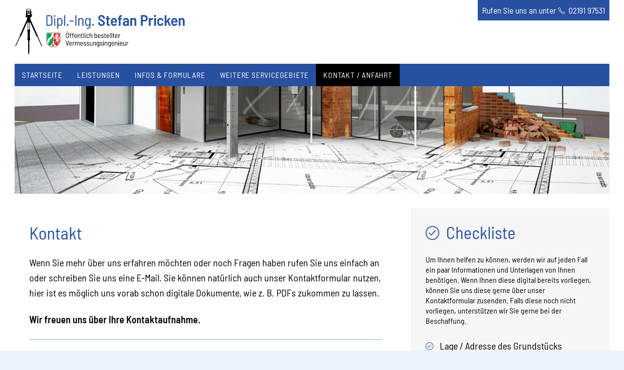

--- FILE ---
content_type: text/html; charset=UTF-8
request_url: https://www.vermessung-pricken.de/index.php/kontakt/
body_size: 47685
content:
<!DOCTYPE html PUBLIC "-//W3C//DTD XHTML 1.0 Transitional//EN" "https://www.w3.org/TR/xhtml1/DTD/xhtml1-transitional.dtd">
<html xmlns="https://www.w3.org/1999/xhtml">

<head>
<meta http-equiv="content-type" content="text/html; charset=utf-8" />
<meta charset=“utf-8″>
<meta name="DC.title" content="Pricken Vermessungsbüro – Dipl.-Ing. Stefan Pricken">
<meta name="DC.creator" content="Dipl.-Ing. Stefan Pricken">
<meta name="DC.subject" content="Dipl.-Ing. Stefan Pricken – Öffentlich bestellter Vermessungsingenieur">
<meta name="DC.description" content="Öffentlich bestellter Vermessungsingenieur">
<meta name="DC.publisher" content="Dipl.-Ing. Stefan Pricken">
<meta name="DC.contributor" content="Dipl.-Ing. Stefan Pricken">
<meta name="DC.date" content="2022-04-25T10:00:00+01:00" scheme="DCTERMS.W3CDTF">
<meta name="DC.type" content="Image" scheme="DCTERMS.DCMIType">
<meta name="DC.format" content="text/html" scheme="DCTERMS.IMT">
<meta name="DC.identifier"
      content="https://www.vermessung-pricken.de/index.php"
      scheme="DCTERMS.URI">
<meta name="DC.source"
      content="https://www.vermessung-pricken.de/index.php"
      scheme="DCTERMS.URI">
<meta name="DC.language" content="deutsch, de" scheme="DCTERMS.RFC3066">
<meta name="DC.relation" content="https://www.vermessung-pricken.de/index.php" scheme="DCTERMS.URI">
<meta name="DC.coverage" content="Remscheid" scheme="DCTERMS.TGN">
<meta name="DC.rights" content="Alle Rechte liegen bei Dipl.-Ing. Stefan Pricken">

<meta name="viewport" content="width=device-width, initial-scale=1, maximum-scale=1">
<meta name="format-detection" content="telephone=no">

<!-- Favicon einbinden -->
<link rel="icon" type="image/png" href="favicon-32x32.png" sizes="32x32" />
<link rel="icon" type="image/png" href="favicon-16x16.png" sizes="16x16" />

<title>Kontakt - Pricken Vermessungsbüro – Dipl.-Ing. Stefan PrickenPricken Vermessungsbüro – Dipl.-Ing. Stefan Pricken | Öffentlich bestellter Vermessungsingenieur</title>

<link rel="stylesheet" href="https://www.vermessung-pricken.de/wp-content/themes/pricken/style.css" type="text/css" media="screen" title="no title" charset="utf-8"/>
        
<meta name='robots' content='index, follow, max-image-preview:large, max-snippet:-1, max-video-preview:-1' />

	<!-- This site is optimized with the Yoast SEO plugin v26.7 - https://yoast.com/wordpress/plugins/seo/ -->
	<link rel="canonical" href="https://www.vermessung-pricken.de/index.php/kontakt/" />
	<meta property="og:locale" content="de_DE" />
	<meta property="og:type" content="article" />
	<meta property="og:title" content="Kontakt - Pricken Vermessungsbüro – Dipl.-Ing. Stefan Pricken" />
	<meta property="og:description" content="Wenn Sie mehr über uns erfahren möchten oder noch Fragen haben rufen Sie uns einfach an oder schreiben Sie uns eine E-Mail. Sie können natürlich auch unser Kontaktformular nutzen, hier ist es möglich uns vorab schon digitale Dokumente, wie z. B. PDFs zukommen zu lassen. Wir freuen uns über Ihre Kontaktaufnahme." />
	<meta property="og:url" content="https://www.vermessung-pricken.de/index.php/kontakt/" />
	<meta property="og:site_name" content="Pricken Vermessungsbüro – Dipl.-Ing. Stefan Pricken" />
	<meta property="article:modified_time" content="2025-07-11T10:48:54+00:00" />
	<meta property="og:image" content="https://www.vermessung-pricken.de/wp-content/uploads/head_leistungen.jpg" />
	<meta property="og:image:width" content="1600" />
	<meta property="og:image:height" content="290" />
	<meta property="og:image:type" content="image/jpeg" />
	<meta name="twitter:card" content="summary_large_image" />
	<meta name="twitter:label1" content="Geschätzte Lesezeit" />
	<meta name="twitter:data1" content="1 Minute" />
	<script type="application/ld+json" class="yoast-schema-graph">{"@context":"https://schema.org","@graph":[{"@type":"WebPage","@id":"https://www.vermessung-pricken.de/index.php/kontakt/","url":"https://www.vermessung-pricken.de/index.php/kontakt/","name":"Kontakt - Pricken Vermessungsbüro – Dipl.-Ing. Stefan Pricken","isPartOf":{"@id":"https://www.vermessung-pricken.de/#website"},"primaryImageOfPage":{"@id":"https://www.vermessung-pricken.de/index.php/kontakt/#primaryimage"},"image":{"@id":"https://www.vermessung-pricken.de/index.php/kontakt/#primaryimage"},"thumbnailUrl":"https://www.vermessung-pricken.de/wp-content/uploads/head_leistungen.jpg","datePublished":"2021-03-19T08:49:29+00:00","dateModified":"2025-07-11T10:48:54+00:00","breadcrumb":{"@id":"https://www.vermessung-pricken.de/index.php/kontakt/#breadcrumb"},"inLanguage":"de","potentialAction":[{"@type":"ReadAction","target":["https://www.vermessung-pricken.de/index.php/kontakt/"]}]},{"@type":"ImageObject","inLanguage":"de","@id":"https://www.vermessung-pricken.de/index.php/kontakt/#primaryimage","url":"https://www.vermessung-pricken.de/wp-content/uploads/head_leistungen.jpg","contentUrl":"https://www.vermessung-pricken.de/wp-content/uploads/head_leistungen.jpg","width":1600,"height":290},{"@type":"BreadcrumbList","@id":"https://www.vermessung-pricken.de/index.php/kontakt/#breadcrumb","itemListElement":[{"@type":"ListItem","position":1,"name":"Startseite","item":"https://www.vermessung-pricken.de/"},{"@type":"ListItem","position":2,"name":"Kontakt"}]},{"@type":"WebSite","@id":"https://www.vermessung-pricken.de/#website","url":"https://www.vermessung-pricken.de/","name":"Pricken Vermessungsbüro – Dipl.-Ing. Stefan Pricken","description":"Öffentlich bestellter Vermessungsingenieur","potentialAction":[{"@type":"SearchAction","target":{"@type":"EntryPoint","urlTemplate":"https://www.vermessung-pricken.de/?s={search_term_string}"},"query-input":{"@type":"PropertyValueSpecification","valueRequired":true,"valueName":"search_term_string"}}],"inLanguage":"de"}]}</script>
	<!-- / Yoast SEO plugin. -->


<link rel="alternate" title="oEmbed (JSON)" type="application/json+oembed" href="https://www.vermessung-pricken.de/index.php/wp-json/oembed/1.0/embed?url=https%3A%2F%2Fwww.vermessung-pricken.de%2Findex.php%2Fkontakt%2F" />
<link rel="alternate" title="oEmbed (XML)" type="text/xml+oembed" href="https://www.vermessung-pricken.de/index.php/wp-json/oembed/1.0/embed?url=https%3A%2F%2Fwww.vermessung-pricken.de%2Findex.php%2Fkontakt%2F&#038;format=xml" />
<style id='wp-img-auto-sizes-contain-inline-css' type='text/css'>
img:is([sizes=auto i],[sizes^="auto," i]){contain-intrinsic-size:3000px 1500px}
/*# sourceURL=wp-img-auto-sizes-contain-inline-css */
</style>
<style id='wp-emoji-styles-inline-css' type='text/css'>

	img.wp-smiley, img.emoji {
		display: inline !important;
		border: none !important;
		box-shadow: none !important;
		height: 1em !important;
		width: 1em !important;
		margin: 0 0.07em !important;
		vertical-align: -0.1em !important;
		background: none !important;
		padding: 0 !important;
	}
/*# sourceURL=wp-emoji-styles-inline-css */
</style>
<style id='wp-block-library-inline-css' type='text/css'>
:root{--wp-block-synced-color:#7a00df;--wp-block-synced-color--rgb:122,0,223;--wp-bound-block-color:var(--wp-block-synced-color);--wp-editor-canvas-background:#ddd;--wp-admin-theme-color:#007cba;--wp-admin-theme-color--rgb:0,124,186;--wp-admin-theme-color-darker-10:#006ba1;--wp-admin-theme-color-darker-10--rgb:0,107,160.5;--wp-admin-theme-color-darker-20:#005a87;--wp-admin-theme-color-darker-20--rgb:0,90,135;--wp-admin-border-width-focus:2px}@media (min-resolution:192dpi){:root{--wp-admin-border-width-focus:1.5px}}.wp-element-button{cursor:pointer}:root .has-very-light-gray-background-color{background-color:#eee}:root .has-very-dark-gray-background-color{background-color:#313131}:root .has-very-light-gray-color{color:#eee}:root .has-very-dark-gray-color{color:#313131}:root .has-vivid-green-cyan-to-vivid-cyan-blue-gradient-background{background:linear-gradient(135deg,#00d084,#0693e3)}:root .has-purple-crush-gradient-background{background:linear-gradient(135deg,#34e2e4,#4721fb 50%,#ab1dfe)}:root .has-hazy-dawn-gradient-background{background:linear-gradient(135deg,#faaca8,#dad0ec)}:root .has-subdued-olive-gradient-background{background:linear-gradient(135deg,#fafae1,#67a671)}:root .has-atomic-cream-gradient-background{background:linear-gradient(135deg,#fdd79a,#004a59)}:root .has-nightshade-gradient-background{background:linear-gradient(135deg,#330968,#31cdcf)}:root .has-midnight-gradient-background{background:linear-gradient(135deg,#020381,#2874fc)}:root{--wp--preset--font-size--normal:16px;--wp--preset--font-size--huge:42px}.has-regular-font-size{font-size:1em}.has-larger-font-size{font-size:2.625em}.has-normal-font-size{font-size:var(--wp--preset--font-size--normal)}.has-huge-font-size{font-size:var(--wp--preset--font-size--huge)}.has-text-align-center{text-align:center}.has-text-align-left{text-align:left}.has-text-align-right{text-align:right}.has-fit-text{white-space:nowrap!important}#end-resizable-editor-section{display:none}.aligncenter{clear:both}.items-justified-left{justify-content:flex-start}.items-justified-center{justify-content:center}.items-justified-right{justify-content:flex-end}.items-justified-space-between{justify-content:space-between}.screen-reader-text{border:0;clip-path:inset(50%);height:1px;margin:-1px;overflow:hidden;padding:0;position:absolute;width:1px;word-wrap:normal!important}.screen-reader-text:focus{background-color:#ddd;clip-path:none;color:#444;display:block;font-size:1em;height:auto;left:5px;line-height:normal;padding:15px 23px 14px;text-decoration:none;top:5px;width:auto;z-index:100000}html :where(.has-border-color){border-style:solid}html :where([style*=border-top-color]){border-top-style:solid}html :where([style*=border-right-color]){border-right-style:solid}html :where([style*=border-bottom-color]){border-bottom-style:solid}html :where([style*=border-left-color]){border-left-style:solid}html :where([style*=border-width]){border-style:solid}html :where([style*=border-top-width]){border-top-style:solid}html :where([style*=border-right-width]){border-right-style:solid}html :where([style*=border-bottom-width]){border-bottom-style:solid}html :where([style*=border-left-width]){border-left-style:solid}html :where(img[class*=wp-image-]){height:auto;max-width:100%}:where(figure){margin:0 0 1em}html :where(.is-position-sticky){--wp-admin--admin-bar--position-offset:var(--wp-admin--admin-bar--height,0px)}@media screen and (max-width:600px){html :where(.is-position-sticky){--wp-admin--admin-bar--position-offset:0px}}

/*# sourceURL=wp-block-library-inline-css */
</style><style id='global-styles-inline-css' type='text/css'>
:root{--wp--preset--aspect-ratio--square: 1;--wp--preset--aspect-ratio--4-3: 4/3;--wp--preset--aspect-ratio--3-4: 3/4;--wp--preset--aspect-ratio--3-2: 3/2;--wp--preset--aspect-ratio--2-3: 2/3;--wp--preset--aspect-ratio--16-9: 16/9;--wp--preset--aspect-ratio--9-16: 9/16;--wp--preset--color--black: #000000;--wp--preset--color--cyan-bluish-gray: #abb8c3;--wp--preset--color--white: #ffffff;--wp--preset--color--pale-pink: #f78da7;--wp--preset--color--vivid-red: #cf2e2e;--wp--preset--color--luminous-vivid-orange: #ff6900;--wp--preset--color--luminous-vivid-amber: #fcb900;--wp--preset--color--light-green-cyan: #7bdcb5;--wp--preset--color--vivid-green-cyan: #00d084;--wp--preset--color--pale-cyan-blue: #8ed1fc;--wp--preset--color--vivid-cyan-blue: #0693e3;--wp--preset--color--vivid-purple: #9b51e0;--wp--preset--color--blue: #f6f6f6;--wp--preset--color--lightblue: #ecf3fc;--wp--preset--gradient--vivid-cyan-blue-to-vivid-purple: linear-gradient(135deg,rgb(6,147,227) 0%,rgb(155,81,224) 100%);--wp--preset--gradient--light-green-cyan-to-vivid-green-cyan: linear-gradient(135deg,rgb(122,220,180) 0%,rgb(0,208,130) 100%);--wp--preset--gradient--luminous-vivid-amber-to-luminous-vivid-orange: linear-gradient(135deg,rgb(252,185,0) 0%,rgb(255,105,0) 100%);--wp--preset--gradient--luminous-vivid-orange-to-vivid-red: linear-gradient(135deg,rgb(255,105,0) 0%,rgb(207,46,46) 100%);--wp--preset--gradient--very-light-gray-to-cyan-bluish-gray: linear-gradient(135deg,rgb(238,238,238) 0%,rgb(169,184,195) 100%);--wp--preset--gradient--cool-to-warm-spectrum: linear-gradient(135deg,rgb(74,234,220) 0%,rgb(151,120,209) 20%,rgb(207,42,186) 40%,rgb(238,44,130) 60%,rgb(251,105,98) 80%,rgb(254,248,76) 100%);--wp--preset--gradient--blush-light-purple: linear-gradient(135deg,rgb(255,206,236) 0%,rgb(152,150,240) 100%);--wp--preset--gradient--blush-bordeaux: linear-gradient(135deg,rgb(254,205,165) 0%,rgb(254,45,45) 50%,rgb(107,0,62) 100%);--wp--preset--gradient--luminous-dusk: linear-gradient(135deg,rgb(255,203,112) 0%,rgb(199,81,192) 50%,rgb(65,88,208) 100%);--wp--preset--gradient--pale-ocean: linear-gradient(135deg,rgb(255,245,203) 0%,rgb(182,227,212) 50%,rgb(51,167,181) 100%);--wp--preset--gradient--electric-grass: linear-gradient(135deg,rgb(202,248,128) 0%,rgb(113,206,126) 100%);--wp--preset--gradient--midnight: linear-gradient(135deg,rgb(2,3,129) 0%,rgb(40,116,252) 100%);--wp--preset--font-size--small: 13px;--wp--preset--font-size--medium: 20px;--wp--preset--font-size--large: 36px;--wp--preset--font-size--x-large: 42px;--wp--preset--spacing--20: 0.44rem;--wp--preset--spacing--30: 0.67rem;--wp--preset--spacing--40: 1rem;--wp--preset--spacing--50: 1.5rem;--wp--preset--spacing--60: 2.25rem;--wp--preset--spacing--70: 3.38rem;--wp--preset--spacing--80: 5.06rem;--wp--preset--shadow--natural: 6px 6px 9px rgba(0, 0, 0, 0.2);--wp--preset--shadow--deep: 12px 12px 50px rgba(0, 0, 0, 0.4);--wp--preset--shadow--sharp: 6px 6px 0px rgba(0, 0, 0, 0.2);--wp--preset--shadow--outlined: 6px 6px 0px -3px rgb(255, 255, 255), 6px 6px rgb(0, 0, 0);--wp--preset--shadow--crisp: 6px 6px 0px rgb(0, 0, 0);}:where(.is-layout-flex){gap: 0.5em;}:where(.is-layout-grid){gap: 0.5em;}body .is-layout-flex{display: flex;}.is-layout-flex{flex-wrap: wrap;align-items: center;}.is-layout-flex > :is(*, div){margin: 0;}body .is-layout-grid{display: grid;}.is-layout-grid > :is(*, div){margin: 0;}:where(.wp-block-columns.is-layout-flex){gap: 2em;}:where(.wp-block-columns.is-layout-grid){gap: 2em;}:where(.wp-block-post-template.is-layout-flex){gap: 1.25em;}:where(.wp-block-post-template.is-layout-grid){gap: 1.25em;}.has-black-color{color: var(--wp--preset--color--black) !important;}.has-cyan-bluish-gray-color{color: var(--wp--preset--color--cyan-bluish-gray) !important;}.has-white-color{color: var(--wp--preset--color--white) !important;}.has-pale-pink-color{color: var(--wp--preset--color--pale-pink) !important;}.has-vivid-red-color{color: var(--wp--preset--color--vivid-red) !important;}.has-luminous-vivid-orange-color{color: var(--wp--preset--color--luminous-vivid-orange) !important;}.has-luminous-vivid-amber-color{color: var(--wp--preset--color--luminous-vivid-amber) !important;}.has-light-green-cyan-color{color: var(--wp--preset--color--light-green-cyan) !important;}.has-vivid-green-cyan-color{color: var(--wp--preset--color--vivid-green-cyan) !important;}.has-pale-cyan-blue-color{color: var(--wp--preset--color--pale-cyan-blue) !important;}.has-vivid-cyan-blue-color{color: var(--wp--preset--color--vivid-cyan-blue) !important;}.has-vivid-purple-color{color: var(--wp--preset--color--vivid-purple) !important;}.has-black-background-color{background-color: var(--wp--preset--color--black) !important;}.has-cyan-bluish-gray-background-color{background-color: var(--wp--preset--color--cyan-bluish-gray) !important;}.has-white-background-color{background-color: var(--wp--preset--color--white) !important;}.has-pale-pink-background-color{background-color: var(--wp--preset--color--pale-pink) !important;}.has-vivid-red-background-color{background-color: var(--wp--preset--color--vivid-red) !important;}.has-luminous-vivid-orange-background-color{background-color: var(--wp--preset--color--luminous-vivid-orange) !important;}.has-luminous-vivid-amber-background-color{background-color: var(--wp--preset--color--luminous-vivid-amber) !important;}.has-light-green-cyan-background-color{background-color: var(--wp--preset--color--light-green-cyan) !important;}.has-vivid-green-cyan-background-color{background-color: var(--wp--preset--color--vivid-green-cyan) !important;}.has-pale-cyan-blue-background-color{background-color: var(--wp--preset--color--pale-cyan-blue) !important;}.has-vivid-cyan-blue-background-color{background-color: var(--wp--preset--color--vivid-cyan-blue) !important;}.has-vivid-purple-background-color{background-color: var(--wp--preset--color--vivid-purple) !important;}.has-black-border-color{border-color: var(--wp--preset--color--black) !important;}.has-cyan-bluish-gray-border-color{border-color: var(--wp--preset--color--cyan-bluish-gray) !important;}.has-white-border-color{border-color: var(--wp--preset--color--white) !important;}.has-pale-pink-border-color{border-color: var(--wp--preset--color--pale-pink) !important;}.has-vivid-red-border-color{border-color: var(--wp--preset--color--vivid-red) !important;}.has-luminous-vivid-orange-border-color{border-color: var(--wp--preset--color--luminous-vivid-orange) !important;}.has-luminous-vivid-amber-border-color{border-color: var(--wp--preset--color--luminous-vivid-amber) !important;}.has-light-green-cyan-border-color{border-color: var(--wp--preset--color--light-green-cyan) !important;}.has-vivid-green-cyan-border-color{border-color: var(--wp--preset--color--vivid-green-cyan) !important;}.has-pale-cyan-blue-border-color{border-color: var(--wp--preset--color--pale-cyan-blue) !important;}.has-vivid-cyan-blue-border-color{border-color: var(--wp--preset--color--vivid-cyan-blue) !important;}.has-vivid-purple-border-color{border-color: var(--wp--preset--color--vivid-purple) !important;}.has-vivid-cyan-blue-to-vivid-purple-gradient-background{background: var(--wp--preset--gradient--vivid-cyan-blue-to-vivid-purple) !important;}.has-light-green-cyan-to-vivid-green-cyan-gradient-background{background: var(--wp--preset--gradient--light-green-cyan-to-vivid-green-cyan) !important;}.has-luminous-vivid-amber-to-luminous-vivid-orange-gradient-background{background: var(--wp--preset--gradient--luminous-vivid-amber-to-luminous-vivid-orange) !important;}.has-luminous-vivid-orange-to-vivid-red-gradient-background{background: var(--wp--preset--gradient--luminous-vivid-orange-to-vivid-red) !important;}.has-very-light-gray-to-cyan-bluish-gray-gradient-background{background: var(--wp--preset--gradient--very-light-gray-to-cyan-bluish-gray) !important;}.has-cool-to-warm-spectrum-gradient-background{background: var(--wp--preset--gradient--cool-to-warm-spectrum) !important;}.has-blush-light-purple-gradient-background{background: var(--wp--preset--gradient--blush-light-purple) !important;}.has-blush-bordeaux-gradient-background{background: var(--wp--preset--gradient--blush-bordeaux) !important;}.has-luminous-dusk-gradient-background{background: var(--wp--preset--gradient--luminous-dusk) !important;}.has-pale-ocean-gradient-background{background: var(--wp--preset--gradient--pale-ocean) !important;}.has-electric-grass-gradient-background{background: var(--wp--preset--gradient--electric-grass) !important;}.has-midnight-gradient-background{background: var(--wp--preset--gradient--midnight) !important;}.has-small-font-size{font-size: var(--wp--preset--font-size--small) !important;}.has-medium-font-size{font-size: var(--wp--preset--font-size--medium) !important;}.has-large-font-size{font-size: var(--wp--preset--font-size--large) !important;}.has-x-large-font-size{font-size: var(--wp--preset--font-size--x-large) !important;}
/*# sourceURL=global-styles-inline-css */
</style>

<style id='classic-theme-styles-inline-css' type='text/css'>
/*! This file is auto-generated */
.wp-block-button__link{color:#fff;background-color:#32373c;border-radius:9999px;box-shadow:none;text-decoration:none;padding:calc(.667em + 2px) calc(1.333em + 2px);font-size:1.125em}.wp-block-file__button{background:#32373c;color:#fff;text-decoration:none}
/*# sourceURL=/wp-includes/css/classic-themes.min.css */
</style>
<link rel='stylesheet' id='contact-form-7-css' href='https://www.vermessung-pricken.de/wp-content/plugins/contact-form-7/includes/css/styles.css?ver=6.1.4' type='text/css' media='all' />
<link rel='stylesheet' id='menu-css' href='https://www.vermessung-pricken.de/wp-content/themes/pricken/css/menu.css?ver=1' type='text/css' media='all' />
<link rel='stylesheet' id='coolstrap-css' href='https://www.vermessung-pricken.de/wp-content/themes/pricken/css/coolstrap.css?ver=1' type='text/css' media='all' />
<link rel='stylesheet' id='spaces-css' href='https://www.vermessung-pricken.de/wp-content/themes/pricken/css/spaces.css?ver=1' type='text/css' media='all' />
<link rel='stylesheet' id='mobile-css' href='https://www.vermessung-pricken.de/wp-content/themes/pricken/css/mobile.css?ver=1' type='text/css' media='all' />
<link rel='stylesheet' id='custom-font-css' href='https://www.vermessung-pricken.de/wp-content/themes/pricken/fonts/simple-line-icons-master/css/simple-line-icons.css?ver=1' type='text/css' media='all' />
<link rel='stylesheet' id='owl-css-css' href='https://www.vermessung-pricken.de/wp-content/themes/pricken/owl-carousel/owl.carousel.css?ver=1' type='text/css' media='all' />
<link rel='stylesheet' id='owl_theme-css-css' href='https://www.vermessung-pricken.de/wp-content/themes/pricken/owl-carousel/owl.theme.default.css?ver=1' type='text/css' media='all' />
<link rel='stylesheet' id='borlabs-cookie-custom-css' href='https://www.vermessung-pricken.de/wp-content/cache/borlabs-cookie/1/borlabs-cookie-1-de.css?ver=3.3.23-31' type='text/css' media='all' />
<link rel='stylesheet' id='wp-block-paragraph-css' href='https://www.vermessung-pricken.de/wp-includes/blocks/paragraph/style.min.css?ver=6.9' type='text/css' media='all' />
<script type="text/javascript" src="https://www.vermessung-pricken.de/wp-content/themes/pricken/js/jquery-3.5.1.min.js" id="custom-script-b-js"></script>
<script type="text/javascript" src="https://www.vermessung-pricken.de/wp-content/themes/pricken/js/jquery-migrate-3.3.2.min.js" id="custom-script-c-js"></script>
<script type="text/javascript" src="https://www.vermessung-pricken.de/wp-content/themes/pricken/js/jquery-ui.min.js" id="custom-script-d-js"></script>
<script type="text/javascript" src="https://www.vermessung-pricken.de/wp-content/themes/pricken/owl-carousel/owl.carousel.js" id="custom-script-e-js"></script>
<script data-no-optimize="1" data-no-minify="1" data-cfasync="false" type="text/javascript" src="https://www.vermessung-pricken.de/wp-content/cache/borlabs-cookie/1/borlabs-cookie-config-de.json.js?ver=3.3.23-36" id="borlabs-cookie-config-js"></script>
<link rel="https://api.w.org/" href="https://www.vermessung-pricken.de/index.php/wp-json/" /><link rel="alternate" title="JSON" type="application/json" href="https://www.vermessung-pricken.de/index.php/wp-json/wp/v2/pages/81" /><link rel="EditURI" type="application/rsd+xml" title="RSD" href="https://www.vermessung-pricken.de/xmlrpc.php?rsd" />
<meta name="generator" content="WordPress 6.9" />
<link rel='shortlink' href='https://www.vermessung-pricken.de/?p=81' />
<link rel="icon" href="https://www.vermessung-pricken.de/wp-content/uploads/cropped-favicon-32x32.png" sizes="32x32" />
<link rel="icon" href="https://www.vermessung-pricken.de/wp-content/uploads/cropped-favicon-192x192.png" sizes="192x192" />
<link rel="apple-touch-icon" href="https://www.vermessung-pricken.de/wp-content/uploads/cropped-favicon-180x180.png" />
<meta name="msapplication-TileImage" content="https://www.vermessung-pricken.de/wp-content/uploads/cropped-favicon-270x270.png" />
        

</head>

<body>

<main class="grid_wrapper pad0_30 bg-white">

<article class="grid">
<header class="grid_head row">
  <div class="logo font-blue pad100_0em">
    <a href="https://www.vermessung-pricken.de" title="Zur Startseite"><img src="https://www.vermessung-pricken.de/wp-content/themes/pricken/images/logo.svg" /></a>
  </div>
  <div class="phone">
    <div class="bg-blue font-white pad50em">Rufen Sie uns an unter <i class="icon-phone"></i>02191 97531</div>
  </div>
</header><nav class="grid_nav bg-blue">
  <a class="hauptnavigation-link" href="#"><i class="icon-menu"></i></a>
  <div class="hauptnavigation">
    <ul class="flex_left">
      <li id="menu-item-131" class="menu-item menu-item-type-custom menu-item-object-custom menu-item-home menu-item-131 custom-class"><a href="https://www.vermessung-pricken.de/">Startseite</a></li>
<li id="menu-item-7" class="menu-item menu-item-type-custom menu-item-object-custom menu-item-has-children menu-item-7 custom-class"><a href="#">Leistungen</a>
<ul class="sub-menu">
	<li id="menu-item-27" class="menu-item menu-item-type-post_type menu-item-object-leistungen menu-item-27 custom-class"><a href="https://www.vermessung-pricken.de/index.php/leistungen/rund-ums-bauen/">Rund um´s Bauen</a></li>
	<li id="menu-item-28" class="menu-item menu-item-type-post_type menu-item-object-leistungen menu-item-28 custom-class"><a href="https://www.vermessung-pricken.de/index.php/leistungen/rund-ums-gebaeude/">Rund um´s Gebäude</a></li>
	<li id="menu-item-29" class="menu-item menu-item-type-post_type menu-item-object-leistungen menu-item-29 custom-class"><a href="https://www.vermessung-pricken.de/index.php/leistungen/rund-ums-grundstueck/">Rund um´s Grundstück</a></li>
	<li id="menu-item-30" class="menu-item menu-item-type-post_type menu-item-object-leistungen menu-item-30 custom-class"><a href="https://www.vermessung-pricken.de/index.php/leistungen/ingenieurvermessung/">Ingenieurvermessung</a></li>
	<li id="menu-item-31" class="menu-item menu-item-type-post_type menu-item-object-leistungen menu-item-31 custom-class"><a href="https://www.vermessung-pricken.de/index.php/leistungen/gutachten/">Gutachten</a></li>
</ul>
</li>
<li id="menu-item-70" class="menu-item menu-item-type-custom menu-item-object-custom menu-item-has-children menu-item-70 custom-class"><a href="#">Infos &#038; Formulare</a>
<ul class="sub-menu">
	<li id="menu-item-39" class="menu-item menu-item-type-post_type menu-item-object-page menu-item-39 custom-class"><a href="https://www.vermessung-pricken.de/index.php/infos-formulare/">Formulare</a></li>
	<li id="menu-item-75" class="menu-item menu-item-type-post_type menu-item-object-page menu-item-75 custom-class"><a href="https://www.vermessung-pricken.de/index.php/links-und-informationen/">Links &#038; Informationen</a></li>
</ul>
</li>
<li id="menu-item-222" class="menu-item menu-item-type-custom menu-item-object-custom menu-item-has-children menu-item-222 custom-class"><a href="#">Weitere Servicegebiete</a>
<ul class="sub-menu">
	<li id="menu-item-223" class="menu-item menu-item-type-post_type menu-item-object-page menu-item-223 custom-class"><a href="https://www.vermessung-pricken.de/index.php/solingen/">Solingen</a></li>
	<li id="menu-item-245" class="menu-item menu-item-type-post_type menu-item-object-page menu-item-245 custom-class"><a href="https://www.vermessung-pricken.de/index.php/hueckeswagen/">Hückeswagen</a></li>
</ul>
</li>
<li id="menu-item-97" class="menu-item menu-item-type-custom menu-item-object-custom current-menu-ancestor current-menu-parent menu-item-has-children menu-item-97 custom-class"><a href="#">Kontakt / Anfahrt</a>
<ul class="sub-menu">
	<li id="menu-item-84" class="menu-item menu-item-type-post_type menu-item-object-page current-menu-item page_item page-item-81 current_page_item menu-item-84 custom-class"><a href="https://www.vermessung-pricken.de/index.php/kontakt/" aria-current="page">Kontakt</a></li>
	<li id="menu-item-101" class="menu-item menu-item-type-post_type menu-item-object-page menu-item-101 custom-class"><a href="https://www.vermessung-pricken.de/index.php/anfahrt/">Anfahrt</a></li>
</ul>
</li>
      <div class="menu"><ul>
<li class="page_item page-item-99"><a href="https://www.vermessung-pricken.de/index.php/anfahrt/">Anfahrt</a></li>
<li class="page_item page-item-3"><a href="https://www.vermessung-pricken.de/index.php/datenschutzerklaerung/">Datenschutzerklärung</a></li>
<li class="page_item page-item-163"><a href="https://www.vermessung-pricken.de/index.php/haftungsausschluss/">Disclaimer</a></li>
<li class="page_item page-item-37"><a href="https://www.vermessung-pricken.de/index.php/infos-formulare/">Formulare</a></li>
<li class="page_item page-item-79"><a href="https://www.vermessung-pricken.de/index.php/glossar/">Glossar</a></li>
<li class="page_item page-item-241"><a href="https://www.vermessung-pricken.de/index.php/hueckeswagen/">Ihr Vermessungsbüro im Raum Hückeswagen</a></li>
<li class="page_item page-item-217"><a href="https://www.vermessung-pricken.de/index.php/solingen/">Ihr Vermessungsbüro im Raum Solingen</a></li>
<li class="page_item page-item-120"><a href="https://www.vermessung-pricken.de/index.php/impressum/">Impressum</a></li>
<li class="page_item page-item-81 current_page_item"><a href="https://www.vermessung-pricken.de/index.php/kontakt/" aria-current="page">Kontakt</a></li>
<li class="page_item page-item-73"><a href="https://www.vermessung-pricken.de/index.php/links-und-informationen/">Links und Informationen</a></li>
<li class="page_item page-item-2"><a href="https://www.vermessung-pricken.de/index.php/startseite/">Was unser Vermessungsbüro für Sie tun kann.</a></li>
</ul></div>
    </ul>
  </div>
</nav>

<div class="grid_image hide550">
  <div class="image">
    <img src="https://www.vermessung-pricken.de/wp-content/uploads/head_leistungen.jpg" alt="" title="" />  </div>
</div>
<div id="page" class="grid_content">
  <div class="content text">
    <h2 class="font-blue">Kontakt</h2>
    
<p>Wenn Sie mehr über uns erfahren möchten oder noch Fragen haben rufen Sie uns einfach an oder schreiben Sie uns eine E-Mail. Sie können natürlich auch unser Kontaktformular nutzen, hier ist es möglich uns vorab schon digitale Dokumente, wie z. B. PDFs zukommen zu lassen.</p>



<p><strong>Wir freuen uns über Ihre Kontaktaufnahme.</strong></p>
          <hr>
<div class="kontakt">
  <h4><i class="icon-bubbles"></i>Kontakt</h4>			<div class="textwidget"><p><strong>Dipl.-Ing. Stefan Pricken</strong><br />
Öffentlich bestellter Vermessungsingenieur</p>
<p>Stockder Straße 24<br />
42857 Remscheid</p>
<p><i class="icon-phone"></i>02191 9753 &#8211; 1<br />
<i class="icon-printer"></i>02191 9753 &#8211; 30<br />
<i class="icon-envelope"></i><a href="mailto:info@vermessung-pricken.de">info@vermessung-pricken.de</a></p>
</div>
		</div>
<hr>
<h4 class="font-blue"><i class="icon-note"></i>Formular</h4>

<div class="wpcf7 no-js" id="wpcf7-f96-p81-o1" lang="de-DE" dir="ltr" data-wpcf7-id="96">
<div class="screen-reader-response"><p role="status" aria-live="polite" aria-atomic="true"></p> <ul></ul></div>
<form action="/index.php/kontakt/#wpcf7-f96-p81-o1" method="post" class="wpcf7-form init" aria-label="Kontaktformular" enctype="multipart/form-data" novalidate="novalidate" data-status="init">
<fieldset class="hidden-fields-container"><input type="hidden" name="_wpcf7" value="96" /><input type="hidden" name="_wpcf7_version" value="6.1.4" /><input type="hidden" name="_wpcf7_locale" value="de_DE" /><input type="hidden" name="_wpcf7_unit_tag" value="wpcf7-f96-p81-o1" /><input type="hidden" name="_wpcf7_container_post" value="81" /><input type="hidden" name="_wpcf7_posted_data_hash" value="" />
</fieldset>
<div class="row padbot50em">
	<div class="col_l_sp_6">
		<p><label>Vor-/Nachname*<br />
<span class="wpcf7-form-control-wrap" data-name="your-name"><input size="40" maxlength="400" class="wpcf7-form-control wpcf7-text wpcf7-validates-as-required" aria-required="true" aria-invalid="false" value="" type="text" name="your-name" /></span></label>
		</p>
	</div>
	<div class="col_l_sp_6">
		<p><label>E-Mail-Adresse*<br />
<span class="wpcf7-form-control-wrap" data-name="your-email"><input size="40" maxlength="400" class="wpcf7-form-control wpcf7-email wpcf7-validates-as-required wpcf7-text wpcf7-validates-as-email" aria-required="true" aria-invalid="false" value="" type="email" name="your-email" /></span></label>
		</p>
	</div>
</div>
<p><label>Datei hochladen<br />
<span class="wpcf7-form-control-wrap" data-name="file-101"><input size="40" class="wpcf7-form-control wpcf7-file" accept=".jpg,.jpeg,.gif,.pdf,.png,.doc,.ppt,.xls" aria-invalid="false" type="file" name="file-101" /></span></label>
</p>
<p><label>Nachricht<br />
<span class="wpcf7-form-control-wrap" data-name="your-message"><textarea cols="40" rows="10" maxlength="2000" class="wpcf7-form-control wpcf7-textarea" aria-invalid="false" name="your-message"></textarea></span></label>
</p>
<div class="text verysmall padtop75rem">
	<p>* Pflichtfeld, bitte ausfüllen
	</p>
</div>
<p><input class="wpcf7-form-control wpcf7-submit has-spinner" type="submit" value="Senden" />
</p>
<div class="text small padtop75rem">
	<p>Wir nehmen den Schutz Ihrer personenbezogenen Daten sehr ernst und erheben, verarbeiten und nutzen Ihre personenbezogenen Daten, die Sie uns über das Kontaktformular mitteilen, ausschließlich in Übereinstimmung mit unserer <a href="datenschutz" target="_blank">Datenschutzerklärung</a>.
	</p>
</div><div class="wpcf7-response-output" aria-hidden="true"></div>
</form>
</div>
      </div>
</div>

<side class="grid_sidebar bg-lightgrey mar30_0">
  <div class="sidebar text">
    <h3 class="font-blue"><i class="icon-check"></i>Checkliste</h3>
        <div class="small marbot100rem">Um Ihnen helfen zu können, werden wir auf jeden Fall ein paar Informationen und Unterlagen von Ihnen benötigen. Wenn Ihnen diese digital bereits vorliegen, können Sie uns diese gerne über unser Kontaktformular zusenden. Falls diese noch nicht vorliegen, unterstützen wir Sie gerne bei der Beschaffung.</div>
    <table>
      <tbody>
                  <tr><td class="col_l_1"><i class="icon-check font-blue"></i></td><td class="col_l_11">Lage / Adresse des Grundstücks</td></tr>
                  <tr><td class="col_l_1"><i class="icon-check font-blue"></i></td><td class="col_l_11">Flurstückskennzeichnung: Gemarkung, Flur und Flurstück</td></tr>
                  <tr><td class="col_l_1"><i class="icon-check font-blue"></i></td><td class="col_l_11">Katasterkarte</td></tr>
                  <tr><td class="col_l_1"><i class="icon-check font-blue"></i></td><td class="col_l_11">Bei Bedarf: Erste Bauzeichnung</td></tr>
              </tbody>
    </table>
      </div>
</side><section class="grid_address bg-blue pad30 row">
  <div class="font-white col_l_sp_7 col_xs_12">
    <h4><i class="icon-bubbles"></i>Kontakt</h4>			<div class="textwidget"><p><strong>Dipl.-Ing. Stefan Pricken</strong><br />
Öffentlich bestellter Vermessungsingenieur</p>
<p>Stockder Straße 24<br />
42857 Remscheid</p>
<p><i class="icon-phone"></i>02191 9753 &#8211; 1<br />
<i class="icon-printer"></i>02191 9753 &#8211; 30<br />
<i class="icon-envelope"></i><a href="mailto:info@vermessung-pricken.de">info@vermessung-pricken.de</a></p>
</div>
		  </div>
  <div class="font-white col_l_sp_5 col_xs_12 hide550">
    <h4><i class="icon-people"></i>Mitglied</h4><a href="https://www.bdvi.de/de/home" target="_blank"><img width="600" height="220" src="https://www.vermessung-pricken.de/wp-content/uploads/BDVI-Logo.jpg" class="image wp-image-35  attachment-full size-full" alt="" style="max-width: 100%; height: auto;" title="Mitglied" decoding="async" loading="lazy" srcset="https://www.vermessung-pricken.de/wp-content/uploads/BDVI-Logo.jpg 600w, https://www.vermessung-pricken.de/wp-content/uploads/BDVI-Logo-500x183.jpg 500w" sizes="auto, (max-width: 600px) 100vw, 600px" /></a><a href="https://www.ikbaunrw.de/" target="_blank"><img width="600" height="280" src="https://www.vermessung-pricken.de/wp-content/uploads/IKB-Logo.jpg" class="image wp-image-34  attachment-full size-full" alt="" style="max-width: 100%; height: auto;" decoding="async" loading="lazy" srcset="https://www.vermessung-pricken.de/wp-content/uploads/IKB-Logo.jpg 600w, https://www.vermessung-pricken.de/wp-content/uploads/IKB-Logo-500x233.jpg 500w" sizes="auto, (max-width: 600px) 100vw, 600px" /></a>  </div>
</section><section class="grid_map bg-lightblue"></section>

<footer class="grid_footer mar30_0 bg-black font-white row">
<div class="footernavigation">
<ul class="row left">
      <li id="menu-item-124" class="menu-item menu-item-type-post_type menu-item-object-page menu-item-124 custom-class"><a href="https://www.vermessung-pricken.de/index.php/impressum/">Impressum</a></li>
<li id="menu-item-123" class="menu-item menu-item-type-post_type menu-item-object-page menu-item-privacy-policy menu-item-123 custom-class"><a rel="privacy-policy" href="https://www.vermessung-pricken.de/index.php/datenschutzerklaerung/">Datenschutzerklärung</a></li>
<li id="menu-item-167" class="menu-item menu-item-type-post_type menu-item-object-page menu-item-167 custom-class"><a href="https://www.vermessung-pricken.de/index.php/haftungsausschluss/">Disclaimer</a></li>
    </ul></div>
    <div>
    © 2026 Pricken Vermessungsbüro – Dipl.-Ing. Stefan Pricken      </div>
</footer>

</article>

</main>

<script type="speculationrules">
{"prefetch":[{"source":"document","where":{"and":[{"href_matches":"/*"},{"not":{"href_matches":["/wp-*.php","/wp-admin/*","/wp-content/uploads/*","/wp-content/*","/wp-content/plugins/*","/wp-content/themes/pricken/*","/*\\?(.+)"]}},{"not":{"selector_matches":"a[rel~=\"nofollow\"]"}},{"not":{"selector_matches":".no-prefetch, .no-prefetch a"}}]},"eagerness":"conservative"}]}
</script>
<script type="importmap" id="wp-importmap">
{"imports":{"borlabs-cookie-core":"https://www.vermessung-pricken.de/wp-content/plugins/borlabs-cookie/assets/javascript/borlabs-cookie.min.js?ver=3.3.23"}}
</script>
<script type="module" src="https://www.vermessung-pricken.de/wp-content/plugins/borlabs-cookie/assets/javascript/borlabs-cookie.min.js?ver=3.3.23" id="borlabs-cookie-core-js-module" data-cfasync="false" data-no-minify="1" data-no-optimize="1"></script>
<script type="module" src="https://www.vermessung-pricken.de/wp-content/plugins/borlabs-cookie/assets/javascript/borlabs-cookie-legacy-backward-compatibility.min.js?ver=3.3.23" id="borlabs-cookie-legacy-backward-compatibility-js-module"></script>
<!--googleoff: all--><div data-nosnippet data-borlabs-cookie-consent-required='true' id='BorlabsCookieBox'></div><div id='BorlabsCookieWidget' class='brlbs-cmpnt-container'></div><!--googleon: all--><script type="text/javascript" src="https://www.vermessung-pricken.de/wp-includes/js/dist/hooks.min.js?ver=dd5603f07f9220ed27f1" id="wp-hooks-js"></script>
<script type="text/javascript" src="https://www.vermessung-pricken.de/wp-includes/js/dist/i18n.min.js?ver=c26c3dc7bed366793375" id="wp-i18n-js"></script>
<script type="text/javascript" id="wp-i18n-js-after">
/* <![CDATA[ */
wp.i18n.setLocaleData( { 'text direction\u0004ltr': [ 'ltr' ] } );
//# sourceURL=wp-i18n-js-after
/* ]]> */
</script>
<script type="text/javascript" src="https://www.vermessung-pricken.de/wp-content/plugins/contact-form-7/includes/swv/js/index.js?ver=6.1.4" id="swv-js"></script>
<script type="text/javascript" id="contact-form-7-js-translations">
/* <![CDATA[ */
( function( domain, translations ) {
	var localeData = translations.locale_data[ domain ] || translations.locale_data.messages;
	localeData[""].domain = domain;
	wp.i18n.setLocaleData( localeData, domain );
} )( "contact-form-7", {"translation-revision-date":"2025-10-26 03:28:49+0000","generator":"GlotPress\/4.0.3","domain":"messages","locale_data":{"messages":{"":{"domain":"messages","plural-forms":"nplurals=2; plural=n != 1;","lang":"de"},"This contact form is placed in the wrong place.":["Dieses Kontaktformular wurde an der falschen Stelle platziert."],"Error:":["Fehler:"]}},"comment":{"reference":"includes\/js\/index.js"}} );
//# sourceURL=contact-form-7-js-translations
/* ]]> */
</script>
<script type="text/javascript" id="contact-form-7-js-before">
/* <![CDATA[ */
var wpcf7 = {
    "api": {
        "root": "https:\/\/www.vermessung-pricken.de\/index.php\/wp-json\/",
        "namespace": "contact-form-7\/v1"
    }
};
//# sourceURL=contact-form-7-js-before
/* ]]> */
</script>
<script type="text/javascript" src="https://www.vermessung-pricken.de/wp-content/plugins/contact-form-7/includes/js/index.js?ver=6.1.4" id="contact-form-7-js"></script>
<script type="text/javascript" src="https://www.vermessung-pricken.de/wp-content/themes/pricken/js/javascript.js" id="custom-script-a-js"></script>
<script id="wp-emoji-settings" type="application/json">
{"baseUrl":"https://s.w.org/images/core/emoji/17.0.2/72x72/","ext":".png","svgUrl":"https://s.w.org/images/core/emoji/17.0.2/svg/","svgExt":".svg","source":{"concatemoji":"https://www.vermessung-pricken.de/wp-includes/js/wp-emoji-release.min.js?ver=6.9"}}
</script>
<script type="module">
/* <![CDATA[ */
/*! This file is auto-generated */
const a=JSON.parse(document.getElementById("wp-emoji-settings").textContent),o=(window._wpemojiSettings=a,"wpEmojiSettingsSupports"),s=["flag","emoji"];function i(e){try{var t={supportTests:e,timestamp:(new Date).valueOf()};sessionStorage.setItem(o,JSON.stringify(t))}catch(e){}}function c(e,t,n){e.clearRect(0,0,e.canvas.width,e.canvas.height),e.fillText(t,0,0);t=new Uint32Array(e.getImageData(0,0,e.canvas.width,e.canvas.height).data);e.clearRect(0,0,e.canvas.width,e.canvas.height),e.fillText(n,0,0);const a=new Uint32Array(e.getImageData(0,0,e.canvas.width,e.canvas.height).data);return t.every((e,t)=>e===a[t])}function p(e,t){e.clearRect(0,0,e.canvas.width,e.canvas.height),e.fillText(t,0,0);var n=e.getImageData(16,16,1,1);for(let e=0;e<n.data.length;e++)if(0!==n.data[e])return!1;return!0}function u(e,t,n,a){switch(t){case"flag":return n(e,"\ud83c\udff3\ufe0f\u200d\u26a7\ufe0f","\ud83c\udff3\ufe0f\u200b\u26a7\ufe0f")?!1:!n(e,"\ud83c\udde8\ud83c\uddf6","\ud83c\udde8\u200b\ud83c\uddf6")&&!n(e,"\ud83c\udff4\udb40\udc67\udb40\udc62\udb40\udc65\udb40\udc6e\udb40\udc67\udb40\udc7f","\ud83c\udff4\u200b\udb40\udc67\u200b\udb40\udc62\u200b\udb40\udc65\u200b\udb40\udc6e\u200b\udb40\udc67\u200b\udb40\udc7f");case"emoji":return!a(e,"\ud83e\u1fac8")}return!1}function f(e,t,n,a){let r;const o=(r="undefined"!=typeof WorkerGlobalScope&&self instanceof WorkerGlobalScope?new OffscreenCanvas(300,150):document.createElement("canvas")).getContext("2d",{willReadFrequently:!0}),s=(o.textBaseline="top",o.font="600 32px Arial",{});return e.forEach(e=>{s[e]=t(o,e,n,a)}),s}function r(e){var t=document.createElement("script");t.src=e,t.defer=!0,document.head.appendChild(t)}a.supports={everything:!0,everythingExceptFlag:!0},new Promise(t=>{let n=function(){try{var e=JSON.parse(sessionStorage.getItem(o));if("object"==typeof e&&"number"==typeof e.timestamp&&(new Date).valueOf()<e.timestamp+604800&&"object"==typeof e.supportTests)return e.supportTests}catch(e){}return null}();if(!n){if("undefined"!=typeof Worker&&"undefined"!=typeof OffscreenCanvas&&"undefined"!=typeof URL&&URL.createObjectURL&&"undefined"!=typeof Blob)try{var e="postMessage("+f.toString()+"("+[JSON.stringify(s),u.toString(),c.toString(),p.toString()].join(",")+"));",a=new Blob([e],{type:"text/javascript"});const r=new Worker(URL.createObjectURL(a),{name:"wpTestEmojiSupports"});return void(r.onmessage=e=>{i(n=e.data),r.terminate(),t(n)})}catch(e){}i(n=f(s,u,c,p))}t(n)}).then(e=>{for(const n in e)a.supports[n]=e[n],a.supports.everything=a.supports.everything&&a.supports[n],"flag"!==n&&(a.supports.everythingExceptFlag=a.supports.everythingExceptFlag&&a.supports[n]);var t;a.supports.everythingExceptFlag=a.supports.everythingExceptFlag&&!a.supports.flag,a.supports.everything||((t=a.source||{}).concatemoji?r(t.concatemoji):t.wpemoji&&t.twemoji&&(r(t.twemoji),r(t.wpemoji)))});
//# sourceURL=https://www.vermessung-pricken.de/wp-includes/js/wp-emoji-loader.min.js
/* ]]> */
</script>
<template id="brlbs-cmpnt-cb-template-contact-form-seven-recaptcha">
 <div class="brlbs-cmpnt-container brlbs-cmpnt-content-blocker brlbs-cmpnt-with-individual-styles" data-borlabs-cookie-content-blocker-id="contact-form-seven-recaptcha" data-borlabs-cookie-content=""><div class="brlbs-cmpnt-cb-preset-b brlbs-cmpnt-cb-cf7-recaptcha"> <div class="brlbs-cmpnt-cb-thumbnail" style="background-image: url('https://www.vermessung-pricken.de/wp-content/uploads/borlabs-cookie/1/bct-google-recaptcha-main.png')"></div> <div class="brlbs-cmpnt-cb-main"> <div class="brlbs-cmpnt-cb-content"> <p class="brlbs-cmpnt-cb-description">Sie müssen den Inhalt von <strong>reCAPTCHA</strong> laden, um das Formular abzuschicken. Bitte beachten Sie, dass dabei Daten mit Drittanbietern ausgetauscht werden.</p> <a class="brlbs-cmpnt-cb-provider-toggle" href="#" data-borlabs-cookie-show-provider-information role="button">Mehr Informationen</a> </div> <div class="brlbs-cmpnt-cb-buttons"> <a class="brlbs-cmpnt-cb-btn" href="#" data-borlabs-cookie-unblock role="button">Inhalt entsperren</a> <a class="brlbs-cmpnt-cb-btn" href="#" data-borlabs-cookie-accept-service role="button" style="display: inherit">Erforderlichen Service akzeptieren und Inhalte entsperren</a> </div> </div> </div></div>
</template>
<script>
(function() {
    if (!document.querySelector('script[data-borlabs-cookie-script-blocker-id="contact-form-seven-recaptcha"]')) {
        return;
    }

    const template = document.querySelector("#brlbs-cmpnt-cb-template-contact-form-seven-recaptcha");
    const formsToInsertBlocker = document.querySelectorAll('form.wpcf7-form');

    for (const form of formsToInsertBlocker) {
        const blocked = template.content.cloneNode(true).querySelector('.brlbs-cmpnt-container');
        form.after(blocked);

        const btn = form.querySelector('.wpcf7-submit')
        if (btn) {
            btn.disabled = true
        }
    }
})();
</script><template id="brlbs-cmpnt-cb-template-contact-form-seven-turnstile">
 <div class="brlbs-cmpnt-container brlbs-cmpnt-content-blocker brlbs-cmpnt-with-individual-styles" data-borlabs-cookie-content-blocker-id="contact-form-seven-turnstile" data-borlabs-cookie-content=""><div class="brlbs-cmpnt-cb-preset-b"> <div class="brlbs-cmpnt-cb-thumbnail" style="background-image: url('https://www.vermessung-pricken.de/wp-content/uploads/borlabs-cookie/1/bct-cloudflare-turnstile-main.png')"></div> <div class="brlbs-cmpnt-cb-main"> <div class="brlbs-cmpnt-cb-content"> <p class="brlbs-cmpnt-cb-description">Sie sehen gerade einen Platzhalterinhalt von <strong>Turnstile</strong>. Um auf den eigentlichen Inhalt zuzugreifen, klicken Sie auf die Schaltfläche unten. Bitte beachten Sie, dass dabei Daten an Drittanbieter weitergegeben werden.</p> <a class="brlbs-cmpnt-cb-provider-toggle" href="#" data-borlabs-cookie-show-provider-information role="button">Mehr Informationen</a> </div> <div class="brlbs-cmpnt-cb-buttons"> <a class="brlbs-cmpnt-cb-btn" href="#" data-borlabs-cookie-unblock role="button">Inhalt entsperren</a> <a class="brlbs-cmpnt-cb-btn" href="#" data-borlabs-cookie-accept-service role="button" style="display: inherit">Erforderlichen Service akzeptieren und Inhalte entsperren</a> </div> </div> </div></div>
</template>
<script>
(function() {
    const template = document.querySelector("#brlbs-cmpnt-cb-template-contact-form-seven-turnstile");
    const divsToInsertBlocker = document.querySelectorAll('body:has(script[data-borlabs-cookie-script-blocker-id="contact-form-seven-turnstile"]) .wpcf7-turnstile');
    for (const div of divsToInsertBlocker) {
        const cb = template.content.cloneNode(true).querySelector('.brlbs-cmpnt-container');
        div.after(cb);

        const form = div.closest('.wpcf7-form');
        const btn = form?.querySelector('.wpcf7-submit');
        if (btn) {
            btn.disabled = true
        }
    }
})()
</script>
</body>
</html>

--- FILE ---
content_type: text/css
request_url: https://www.vermessung-pricken.de/wp-content/themes/pricken/style.css
body_size: 6948
content:
@charset "UTF-8";
/* CSS Document */

/*
Theme Name: Dipl.-Ing. Stefan Pricken
Theme URI: https://www.vermessung-pricken.de/
Author: Ingo Stephan
Author URI: https://www.ingostephan.de
Description: Theme für die Webseite www.vermessung-pricken.de/
Version: 1.0
Tags: SGP, Gute Botschaften, Agentur, Remscheid, Werbung, Marketing, Internet, Facebook
Text Domain: Gute Botschaften.sgp
*/

/* CSS Reset */

.grecaptcha-badge { display: none !important; }

html, body, div, span, applet, object, iframe,
h1, h2, h3, h4, h5, h6, p, blockquote, pre,
a, abbr, acronym, address, big, cite, code,
del, dfn, em, img, ins, kbd, q, s, samp,
small, strike, strong, sub, sup, tt, var,
b, u, i, center,
dl, dt, dd, ol, ul, li,
fieldset, form, label, legend,
table, caption, tbody, tfoot, thead, tr, th, td,
article, aside, canvas, details, embed, 
figure, figcaption, footer, header, hgroup, 
menu, nav, output, ruby, section, summary,
time, mark, audio, video { margin: 0; padding: 0; border: 0; font-size: 100%; font: inherit; vertical-align: baseline; }
article, aside, details, figcaption, figure, 
footer, header, hgroup, menu, nav, section { display: block; }
html, body { height:100%; }
body { line-height: 1; margin:0; padding:0; }
ol, ul { list-style: none; }
blockquote, q { quotes: none; }
blockquote:before, blockquote:after,
q:before, q:after { content: ''; content: none; }
table { border-collapse: collapse; border-spacing: 0; }
a { text-decoration: none; }
a, a:active, a:visited, input[type=submit] { 
  color: #000000; 
  -webkit-transition:all 0.2s ease;
  -moz-transition:all 0.2s ease;
    -o-transition:all 0.2s ease;
       transition:all 0.2s ease;
}
.font-white a { color: #ffffff; }
.clear { clear:both; }
.nobr { white-space:nowrap; }
*, *::before, *::after { margin: 0; padding: 0; border: none; box-sizing: border-box; list-style: none; }
::-moz-selection { background: #000000; color: #ffffff; }
::selection { background: #000000; color: #ffffff; }
b, strong { font-weight: 700; }
em { font-style: italic; }
img { width: 100%; height: auto; }
img.frame { border-radius: 0 20px 0 20px; }

.show2000, .show1500, .show1024, .show768, .show550, .show450, .mittig-news { display: none; }

/* barlow-semi-condensed-regular - latin */
@font-face {
  font-family: 'Barlow Semi Condensed';
  font-style: normal;
  font-weight: 400;
  src: local(''),
    url('fonts/barlow-semi-condensed-v6-latin-regular.woff2') format('woff2'), /* Chrome 26+, Opera 23+, Firefox 39+ */
    url('fonts/barlow-semi-condensed-v6-latin-regular.woff') format('woff'); /* Chrome 6+, Firefox 3.6+, IE 9+, Safari 5.1+ */
}
/* barlow-semi-condensed-600 - latin */
@font-face {
  font-family: 'Barlow Semi Condensed';
  font-style: normal;
  font-weight: 600;
  src: local(''),
    url('fonts/barlow-semi-condensed-v6-latin-600.woff2') format('woff2'), /* Chrome 26+, Opera 23+, Firefox 39+ */
    url('fonts/barlow-semi-condensed-v6-latin-600.woff') format('woff'); /* Chrome 6+, Firefox 3.6+, IE 9+, Safari 5.1+ */
}

body { 
  font-family: 'Barlow Semi Condensed', sans-serif;
  font-size: 1rem;
  font-weight: 200;
  font-size: 1.1rem;
  line-height: 1.4em;
  background: #ecf3fc url('images/bg-main.png') fixed;
}



/* ------------------------------ Grid ------------------------------ */


.grid_wrapper { 
    max-width: 1400px; 
    margin: 0 auto; 
    box-shadow: 0 0 100px rgba(0,0,0,0);
}

.grid {
    width:100%;
    display: -ms-grid;
    display: grid;
    -ms-grid-rows: auto auto auto auto auto auto;
    grid-template-rows: auto auto auto auto auto auto;
    -ms-grid-columns: 16.66% 16.66% 16.66% 16.66% 16.66% 16.66%;
    grid-template-columns: 16.66% 16.66% 16.66% 16.66% 16.66% 16.66%;
    grid-gap: 0;
}

.grid_head { 
    position: relative;
    -ms-grid-row: 1;
    grid-row: 1;
    -ms-grid-column: 1/7;
    grid-column: 1/7;
}

.grid_nav { 
    position: relative;
    -ms-grid-row: 2;
    grid-row: 2;
    -ms-grid-column: 1/7;
    grid-column: 1/7;
}

.grid_image { 
    position: relative;
    -ms-grid-row: 3;
    grid-row: 3;
    -ms-grid-column: 1/7;
    grid-column: 1/7;
}

.grid_content { 
    position: relative;
    -ms-grid-row: 4;
    grid-row: 4;
    -ms-grid-column: 1/5;
    grid-column: 1/5;
}

.grid_sidebar { 
    position: relative;
    -ms-grid-row: 4;
    grid-row: 4;
    -ms-grid-column: 5/7;
    grid-column: 5/7;
}

.grid_address{ 
    position: relative;
    -ms-grid-row: 5;
    grid-row: 5;
    -ms-grid-column: 1/5;
    grid-column: 1/5;
}

.grid_map { 
    position: relative;
    -ms-grid-row: 5;
    grid-row: 5;
    -ms-grid-column: 5/7;
    grid-column: 5/7;
}

.grid_footer { 
    position: relative;
    -ms-grid-row: 6;
    grid-row: 6;
    -ms-grid-column: 1/7;
    grid-column: 1/7;
}

.grid_content { margin: 30px 0 60px; }
.grid_address { margin-right: 30px; }
.grid_footer { padding: 0.8em 30px; text-align: right; }

/* ------------------------------ Header ------------------------------ */

.logo { max-width: 350px; }

.grid_image .overlay { position: absolute; bottom: 30px; left: 30px; }
.grid_address img.image { margin: 10px 0; }

.owl-dots { position: relative; width: 100%; line-height: 0rem; text-align: center; }
.owl-dot { display: inline-block; padding: 10px 10px 0 0; }
.owl-dot:last-child { padding: 10px 0 0 0; }
.owl-dot span { display: block; width: 30px; height: 5px; background: #000000; }
.owl-dot.active span { background: #2850a0; }
.owl-dot:hover span { background: #2850a0; }

/* ------------------------------ Content ------------------------------ */

.content { padding: 30px; margin-right: 30px; }
.sidebar { margin: 30px; }
.adresse { margin: 30px; }

.grid_content .col_l_sp_4.bg-lightgrey:hover { background: #2850a0; -webkit-transition:all 0.2s ease; -moz-transition:all 0.2s ease; -o-transition:all 0.2s ease; transition:all 0.2s ease; }
.grid_content .col_l_sp_4.bg-lightgrey:hover a { color: #ffffff; }
.grid_content a { text-decoration: none !important; color: #2850a0; }
.grid_content a:hover { color: #000000; }

.text a[href *=".pdf"] {
	padding: 8px 0 4px 35px;
  margin-bottom: 1rem;
	background: transparent url(images/pdf.png) no-repeat left;
  font-size: 1.3rem;
  color: #2850a0;
}
.text a:hover[href *=".pdf"] { color: #000000; }

.text p.linklist a { 
  padding: 8px 0 4px 35px;
  margin-bottom: 1rem;
	background: transparent url(images/link.png) no-repeat left;
  font-size: 1.3rem;
  color: #2850a0;
}
.text p.linklist a:hover { color: #000000; }

iframe { width: 100%; height: 600px; }

.grid_map iframe { width: 100%; height: 450px; }
.grid_map h5 { display: none; }

/* ------------------------ Footer -------------------------- */

footer { font-size: .9rem; }

/* Cookie Notice */

.cookie-notice-container { padding: 1.65rem 30px !important; }
.cn-text-container { font-family: 'Barlow Semi Condensed', sans-serif; font-size: 1rem; line-height: 1rem; margin: 0 !important; }
a.cn-button { display: inline-block; background: #ffffff; color: #2850a0; padding: 5px 10px; border-radius: 0 !important; }
a.cn-button:hover { background: #000000; color: #ffffff; opacity: 1 !important; }

--- FILE ---
content_type: text/css
request_url: https://www.vermessung-pricken.de/wp-content/themes/pricken/css/menu.css?ver=1
body_size: 4348
content:
@charset "UTF-8";
/* CSS Document */

/* -----------------------------  Head  -------------------------------- */

.footernavigation ul li a {
  text-decoration: none;
	color: #ffffff;
  padding-left: 15px;
  font-size: .9rem;
  letter-spacing: .1rem;
  text-transform: uppercase;
  display: inline-block;
}

.footernavigation ul li:first-child a {
    padding-left: 0;
}

.footernavigation ul li a:hover {
	color: #ecf3fc;
}

/* -----------------------------  Haupt  -------------------------------- */

.hauptnavigation { display: block; z-index: 9999; ;}
a.hauptnavigation-link { display: none; }

/* hauptnavigationigation Hauptebene */

.hauptnavigation > ul { display: flex; justify-content: flex-start; flex-flow: row nowrap; }
.hauptnavigation > ul > li { position: relative; display: inline-block; line-height: 1rem; }
.hauptnavigation > ul > li a { display: inline-block; color: #ffffff; padding: 15px; text-transform: uppercase; letter-spacing: 0.05rem; font-size: 1rem; text-decoration: none; }
.hauptnavigation > ul > li a:hover { background: #ecf3fc; color:#2850a0; }
.hauptnavigation > ul > li.current-menu-item > a,
.hauptnavigation > ul > li.current-menu-parent > a { background: #000000; color:#ffffff; }
.hauptnavigation > ul > li.current-menu-item > a:hover,
.hauptnavigation > ul > li.current-menu-parent > a:hover { background: #000000; color:#ffffff; }


/* hauptnavigationigation Unterebene 1 */

.hauptnavigation > ul ul {
    z-index: 9999;
    position: absolute;
    top: 100%;
    margin-top: 20px;
    width: 12em;
    left: 0;
    background: rgba(0,0,0,0.8);
    visibility: hidden;
    opacity: 0;
    -webkit-transition:  visibility 0.25s, opacity 0.25s, margin-top 0.25s ease-out;
    -moz-transition:  visibility 0.25s, opacity 0.25s, margin-top 0.25s ease-out;
    -ms-transition:  visibility 0.25s, opacity 0.25s, margin-top 0.25s ease-out;
    transition: visibility 0.25s, opacity 0.25s, margin-top 0.25s ease-out;
}

.hauptnavigation > ul li:hover ul { visibility: visible; opacity: 1; margin-top: 0px; }
.hauptnavigation > ul ul > li a { display: block; padding: 15px; font-size: 0.9rem; border-bottom: 1px solid #4b4b4a; text-decoration: none; }
.hauptnavigation > ul ul > li:last-child a { border-bottom: 0;  }
.hauptnavigation > ul ul > li a:active, .hauptnavigation > ul ul > li a:visited { color: #ffffff; }
.hauptnavigation > ul ul > li a:hover { background: #2850a0; color:#ffffff; cursor: pointer; }
.hauptnavigation > ul ul > li.current-menu-item > a { background: #2850a0; }
.hauptnavigation > ul ul > li.current-menu-item > a:hover { background: #2850a0; color:#ffffff; }

/* --------------------------------  Mobile  ---------------------------------- */

@media all and (max-width: 768px) {

a.hauptnavigation-link, a.hauptnavigation-link:visited { color: #ffffff; position: relative; text-decoration: none; z-index: 9999; display: block; padding:10px 0; text-align: center; font-size: 1.8rem; }
a:active.hauptnavigation-link, a:hover.hauptnavigation-link { color: #d20a11; }
a.hauptnavigation-link i { margin: 0; padding: 0; }

.hauptnavigation.active, .hauptnavigation ul ul.active { max-height: 55em; }

.hauptnavigation, .hauptnavigation > ul ul { overflow: hidden; max-height: 0; -webkit-transition: all 0.3s ease; -moz-transition: all 0.3s ease; -ms-transition: all 0.3s ease; transition: all 0.3s ease; }
.hauptnavigation > li > ul.sub-menu { padding: 0px; border: none; }

/* hauptnavigationigation Hauptebene */

.hauptnavigation > ul { display: block; }
.hauptnavigation > ul > li { display: block; border-right: 0; border-bottom: 1px dashed #4b4b4a;  }
.hauptnavigation > ul > li a { display: block; padding: 15px 30px; }
.hauptnavigation li.menu-item-has-children > a:after { content: '+'; position: absolute; top: 0; right: 0; display: block; font-size: 1.3em; padding: 15px 30px 0 0; }
.hauptnavigation li.menu-item-has-children > a.active:after { content: "-"; }

/* hauptnavigationigation Unterebene 1 */

.hauptnavigation > ul ul { 
    position: relative; 
    display: block;
    background: #000000;
    margin: 0; 
    padding: 0; 
    width: 100% ; 
    visibility: visible; 
    opacity: 1;
}
.hauptnavigation > ul ul > li a { padding: 15px 45px; border-bottom: 0; border-top: 1px dashed #4b4b4a; }

}

@media all and (max-width: 500px) {

.hauptnavigation > ul > li a { padding: 15px 20px; }
.hauptnavigation > ul ul > li a { padding: 15px 35px; }
.hauptnavigation li.menu-item-has-children > a:after { padding: 15px 20px 0 0; }

}

--- FILE ---
content_type: text/css
request_url: https://www.vermessung-pricken.de/wp-content/themes/pricken/css/coolstrap.css?ver=1
body_size: 19040
content:
@charset "UTF-8";

img { width: 100%; height: auto; border: 0; }

/* Raster */

.row { display: -webkit-flex; display: -webkit-box; display: -ms-flexbox;	display: flex; justify-content: space-between; flex-flow: row wrap; }
.row.left { justify-content: flex-start; }

.col_l_sp_1 { width: calc(1/12*100% - (1 - 1/12)*30px); }
.col_l_sp_2 { width: calc(2/12*100% - (1 - 2/12)*30px); }
.col_l_sp_3 { width: calc(3/12*100% - (1 - 3/12)*30px); }
.col_l_sp_4 { width: calc(4/12*100% - (1 - 4/12)*30px); }
.col_l_sp_5 { width: calc(5/12*100% - (1 - 5/12)*30px); }
.col_l_sp_6 { width: calc(6/12*100% - (1 - 6/12)*30px); }
.col_l_sp_7 { width: calc(7/12*100% - (1 - 7/12)*30px); }
.col_l_sp_8 { width: calc(8/12*100% - (1 - 8/12)*30px); }
.col_l_sp_9 { width: calc(9/12*100% - (1 - 9/12)*30px); }
.col_l_sp_10 { width: calc(10/12*100% - (1 - 10/12)*30px); }
.col_l_sp_11 { width: calc(11/12*100% - (1 - 11/12)*30px); }
.col_l_sp_12 { width: 100%; }

.col_l_1 { width: calc(1/12*100%); }
.col_l_2 { width: calc(2/12*100%); }
.col_l_3 { width: 25%; }
.col_l_4 { width: calc(4/12*100%); }
.col_l_5 { width: calc(5/12*100%); }
.col_l_6 { width: 50%; }
.col_l_7 { width: calc(7/12*100%); }
.col_l_8 { width: calc(8/12*100%); }
.col_l_9 { width: 75%; }
.col_l_10 { width: calc(10/12*100%); }
.col_l_11 { width: calc(11/12*100%); }
.col_l_12 { width: 100%; }

/* Farben */

.bg-black { background: #000000 }
.bg-white { background: #ffffff; }
.bg-blue { background: #2850a0; }
.bg-lightblue { background: #ecf3fc}
.bg-lightgrey { background: #f6f6f6; }

.font-black { color: #000000 }
.font-white { color: #ffffff; }
.font-blue { color: #2850a0; }
.font-lightblue { color: #ecf3fc}
.font-lightgrey { color: #f6f6f6}

.has-black-color {	color: #000000; }
.has-white-color {	color: #ffffff; }
.has-blue-color {	color: #2850a0; }
.has-lightblue-color { color: #ecf3fc}
.has-lightgrey-color { color: #f6f6f6}

.has-black-background-color {	background-color: #000000; }
.has-white-background-color {	background-color: #ffffff; }
.has-blue-background-color {	background-color: #2850a0; }
.has-lightblue-background-color {	background-color: #ecf3fc; }
.has-lightgrey-background-color {	background-color: #f6f6f6; }

/* Typo */

h1 { font-size: 4.5vw; line-height: 1.1em; }
h2 { font-size: 2.8vw; line-height: 1.1em; }
h3 { font-size: 2.2rem; line-height: 1.1em; }
h4 { font-size: 1.7rem; line-height: 1.25em; }
h5 { font-size: 1.4rem; line-height: 1.7em; }


h2, h3, h4, h5 { margin-bottom: .75em; }

.kontakt h4 { color: #2850a0; }

b, strong { font-weight: 600; }
em { font-style: italic; }
u { text-decoration: underline;}
i { font-size: 0.8em; margin-right: 0.5em; }

/* WordPres Styles */

.wp-block-image figcaption { margin-top: .3em; margin-bottom: 1.2em; }
.wp-block-image { margin-bottom: 1.4em; }
.wp-block-image > figure.alignleft { width: calc(50% - 15px); margin: 0 30px 0 0; float: left; }
.wp-block-image > figure.alignright { width: calc(50% - 15px); margin: 0 0 0 30px; float: right; }
figure.alignleft, figure.alignright { content: ""; clear: both; display: table; }
figcaption { font-size: .8em; line-height: 1.3em; }
.wp-block-button { color: #333; margin: 0!important; display: inline-block; }
.wp-block-button__link {
  background-color: transparent !important;
  color: #ffffff !important;
  border: 1px solid #000000 !important;
  border-radius: 0 !important;
  box-shadow: none !important;
  cursor: pointer !important;
  display: inline-block !important;
  font-size: 1rem !important;
  line-height: 1rem !important; 
  margin: 0 0 1em 0 !important;
  padding: 10px 20px !important;
  text-align: center !important;
  text-decoration: none !important;
  text-transform: uppercase !important;
  overflow-wrap: break-word !important;
}
.wp-block-button__link:hover { color: #ffffff !important; background: #000000 !important; border: 1px solid #000000 !important; }

p.has-small-font-size { font-size: 1.1rem; line-height: 1.45em; }
p.has-normal-font-size { font-size: 1.25rem; line-height: 1.55em; }
p.has-medium-font-size { font-size: 1.5rem; line-height: 1.45em; }
p.has-large-font-size { font-size: 2rem; line-height: 1.35em; }
p.has-huge-font-size { font-size: 3rem; line-height: 1.25em; }

.wp-block-file { margin-bottom: 1rem; }

/* Allgemeines */

hr, hr.wp-block-separator { height: 0; border: 0; border-bottom: 1px dotted #2850a0; margin: 2vw 0; width: 100%; }

.right { text-align: right; }
.left { text-align: left; }
.center { text-align: center; }

.uppercase { text-transform: uppercase; }
.border { border: 1px dotted #c5c5c5; }

.text { font-size: 1.25rem; line-height: 1.55em; }
.text p { margin-bottom: 1.5rem; }
.text ul { margin: 0 0 1.5rem 1.3rem; }
.text ul li { list-style-type: square; list-style-position: outside; }
.text ul ul { margin-bottom: 0; margin-left: 2rem; }
.text ol { margin: 0 0 1.5rem 1.1rem; }
.text ol li { list-style-type: decimal; list-style-position: outside;  }
.text ol ol { margin-bottom: 0; margin-left: 2rem; }
.text .small, .text.small { font-size: 1rem; line-height: 1.35em; }
.text .verysmall, .text.verysmall, .has-small-font-size { font-size: .75rem; line-height: 1.4em; }
.text blockquote { font-style: italic; margin-bottom: 1.75rem; padding-left: 2rem; font-weight: 300; border-left: 1px solid #000000; }
.text blockquote p { margin-bottom: .1.1rem; }
.text blockquote cite { font-size: .9rem; font-style: normal; }
.text a { text-decoration: underline; }
.text .small a, .text.small a { color: #2850a0; }
.font-white .text a { color: #ffffff; }

.text.col2 { column-count: 2; column-gap:50px; }

#prevnext, #prevnext a { font-size: .85rem; line-height: .85rem; text-transform: uppercase; text-decoration: none; }
#prevnext a:hover { color: #de1701; }

.textwidget p { margin-bottom: 1em; }

/* Tabelle */

table { display: table; width: 100%; max-width: 100%; border-spacing: 0; margin-bottom: 1.5rem; border-collapse: collapse; -webkit-box-sizing: border-box; -moz-box-sizing: border-box; box-sizing: border-box; }
table tr { display: table-row; border-bottom: 1px dotted #2850a0; }
table tr:last-child { border-bottom: 0; }
table thead { border-bottom: 2px solid #878787; }
table tr th { display: table-cell; text-align: left; background: #ffffff; padding: 0 0 10px; }
table tbody { display: table-row-group; }
table tr td { display: table-cell; padding: 10px 0; }

table tr.active td { background: #f1f2f3; padding: 10px; }
table tr.info td { background: #d9edf7; padding: 10px; }
table tr.warning td { background: #feead3; padding: 10px; }
table tr.success td { background: #f1f2f3; padding: 10px; }
table tr.danger td { background: #f2dede; padding: 10px; }

table.bordered { border: 1px solid #878787; }
table.bordered tr td, table.bordered tr th, table.bordered.striped tr th { display: table-cell; padding: 10px; border-right: 1px solid #878787; }

table.striped tr { border-bottom: 0; }
table.striped tr th { display: table-cell; text-align: left; background: #ffffff; padding: 0 10px 10px; }
table.striped tr td { padding: 10px; }
table.striped tr:nth-child(odd) { background-color: #f1f2f3; }

/* Buttons */

a.btn { 
  display: inline-block; 
  font-size: .85rem;
  font-weight: 400;
  line-height: 1em; 
  text-decoration: none; 
  text-transform: uppercase; 
  letter-spacing: .2em; 
  color: #ffffff; 
  background: #de1701; 
  border: 1px solid #de1701; 
  padding: 12px 20px;
  margin-top: .5em;
}
a.btn:hover { color: #000000; background: transparent; border: 1px solid #000000; }
a.btn.invers { color: #000000; background: transparent; border: 1px solid #000000; }
a.btn.invers:hover { color: #ffffff; background: #000000; border: 1px solid #000000; }

a.btn.negative { color: #000000; background: #ffffff; border: 1px solid #ffffff; }
a.btn.negative:hover { color: #ffffff; background: transparent; border: 1px solid #ffffff; }
a.btn.negative.invers { color: #ffffff; background: transparent; border: 1px solid #ffffff; }
a.btn.negative.invers:hover { color: #000000; background: #ffffff; border: 1px solid #ffffff; }

a.btn.active { color: #ffffff; background: #c6c6c6; border: 1px solid #c6c6c6; }
a.btn.active:hover { color: #c6c6c6; background: transparent; border: 1px solid #c6c6c6; }
a.btn.active.invers { color: #c6c6c6; background: transparent; border: 1px solid #c6c6c6; }
a.btn.active.invers:hover { color: #ffffff; background: #c6c6c6; border: 1px solid #c6c6c6; }

a.btn.info { color: #ffffff; background: #009fe3; border: 1px solid #009fe3; }
a.btn.info:hover { color: #009fe3; background: transparent; border: 1px solid #009fe3; }
a.btn.info.invers { color: #009fe3; background: transparent; border: 1px solid #009fe3; }
a.btn.info.invers:hover { color: #ffffff; background: #009fe3; border: 1px solid #009fe3; }

a.btn.warning { color: #ffffff; background: #f39200; border: 1px solid #f39200; }
a.btn.warning:hover { color: #f39200; background: transparent; border: 1px solid #f39200; }
a.btn.warning.invers { color: #f39200; background: transparent; border: 1px solid #f39200; }
a.btn.warning.invers:hover { color: #ffffff; background: #f39200; border: 1px solid #f39200; }

a.btn.success { color: #ffffff; background: #afca0b; border: 1px solid #afca0b; }
a.btn.success:hover { color: #afca0b; background: transparent; border: 1px solid #afca0b; }
a.btn.success.invers { color: #afca0b; background: transparent; border: 1px solid #afca0b; }
a.btn.success.invers:hover { color: #ffffff; background: #afca0b; border: 1px solid #afca0b; }

a.btn.danger { color: #ffffff; background: #d20a11; border: 1px solid #d20a11; }
a.btn.danger:hover { color: #d20a11; background: transparent; border: 1px solid #d20a11; }
a.btn.danger.invers { color: #d20a11; background: transparent; border: 1px solid #d20a11; }
a.btn.danger.invers:hover { color: #ffffff; background: #d20a11; border: 1px solid #d20a11; }

a.btn.large { font-size: 1rem; padding: 13px 25px; margin-top: .5em; }
a.btn.small { font-size: .75rem; padding: 7px 15px; }
a.btn.verysmall { font-size: .65rem; padding: 7px 13px; }

.bottom { position: relative; padding-bottom: 1.8rem; }
.bottom a.btn { position: absolute; bottom: 1.5rem; left: 1.5rem; }

/* Formulare */

.wpcf7 p { margin-bottom: .5rem; }
.wpcf7 form label, .cr_form label { font-size: .9rem; margin-bottom: .5em; }
.wpcf7 form input[type=text], .cr_form input[type=text], .wpcf7 form input[type=email], .cr_form input[type=email], .wpcf7 form input[type=tel], .wpcf7 form input[type=url] { 
  font-family: 'Barlow Semi Condensed', sans-serif;
  width: 100%; 
  padding: 11px; 
  box-sizing: border-box; 
  font-size: 1.2rem; 
  background: #f6f6f6; outline: none;
}
.wpcf7 form textarea { 
  font-family: 'Barlow Semi Condensed', sans-serif;
  width: 100%; 
  height: 100px; 
  padding: 11px; 
  box-sizing: border-box; 
  font-size: 1.2rem; 
  background: #f6f6f6; 
  outline: none;
}
.wpcf7 form input[type=submit], .cr_form button[type=submit] { 
  width: auto; 
  margin-top: 1.5rem; 
  padding: 10px 20px; 
  font-size: .85rem;
  line-height: 1em; 
  text-transform: uppercase; 
  color: #ffffff; 
  cursor: pointer; 
  text-align: center; 
  background: #1f64b6;
  -webkit-appearance: none;
}
.wpcf7 form input[type=submit]:hover, .cr_form button[type=submit]:hover { background: #000000; }
.wpcf7-response-output { margin: 2em 0 1em !important; padding: 0.2em 1em !important; }
.wpcf7-list-item { margin: 1rem 0 0 0 !important; }
.wpcf7 form input[type=file] { color: #2850a0; }

.clever_form_error{ border:2px solid #f39200 !important}

input[type=checkbox], input[type=radio] { display: inline-block; }
textarea { min-height: 8rem; resize: none; }
.form-block textarea:focus { background: #ffffff; border: 1px solid #878787; }
.form-block_neg textarea:focus { border: 1px solid #878787; }

select { -moz-appearance: none; -webkit-appearance: none; appearance: none; border: none; cursor: pointer; }
select::-ms-expand { display: none; }
select:focus::-ms-value { background-color: transparent; }
.select-wrapper { position: relative; }
.select-wrapper .arrow { position: absolute; right: .75rem; top: .75rem; font-size: 1.3em; }

button[type=submit] { display: inline-block; cursor: pointer; font-size: 1rem; line-height: 1em; text-transform: uppercase; color: #ffffff; background: #000000; border: 1px solid #000000; padding: 10px 20px; border-radius: 0; -webkit-appearance: none; }
button[type=submit]:hover { color: #000000; background: #ffffff; border: 1px solid #000000; }
button.invers[type=submit] { color: #000000; background: #ffffff; border: 1px solid #000000; }
button.invers[type=submit]:hover { color: #ffffff; background: #000000; border: 1px solid #000000; }

.form-help { font-size: .8em; line-height: 1.3em; color: #878787; margin-top: .3em; }

/* OWL */

.owl-dots { position: absolute; bottom: 3vw; left: 0; width: 100%; height: 10px; line-height: 0rem; text-align: center; }
.owl-dot { display: inline-block; padding: 10px 10px 0 0; }
.owl-dot:last-child { padding: 10px 0 0 0; }
.owl-dot span { display: block; width: 10px; height: 10px; background: rgba(255,255,255,0.7); }
.owl-dot.active span { background: #1f64b6; }
.owl-dot:hover span { background: rgba(255,255,255,1); }

/* Google Maps */

.exggmap-caption { color: #000000 !important; padding-bottom: 1rem; }
.exampp-hints { color: #000000; position: relative; z-index: 1000; line-height: 1em; }
.grid_map .exampp-hints { color: #000000; position: absolute; left: 20px; bottom: 20px; z-index: 1000; line-height: 1em; }
p.exampp-hints { margin-bottom: 0; }
.exampp-hints a, .exampp-hints a:active, .exampp-hints a:visited { color: #000000 !important; text-decoration: underline !important; }
.exampp-hints a:hover { color: #2850a0 !important; }
.exggmap-wrapper button { border: 0 !important; font-size: 1.1rem !important; padding: 10px 25px !important; font-family: 'Barlow Semi Condensed', sans-serif; text-transform: none !important }
.exggmap-wrapper button:hover { background: #000000 !important; }

/* ------------------------------- Mobile ------------------------------- */

/* --- Min. 2000 --- */

@media all and ( min-width: 2000px ) {
}

/* --- Max. 1400 --- */
  
@media all and (max-width: 1200px) {

.col_m_sp_1 { width: calc(1/12*100% - (1 - 1/12)*25px); }
.col_m_sp_2 { width: calc(2/12*100% - (1 - 2/12)*25px); }
.col_m_sp_3 { width: calc(3/12*100% - (1 - 3/12)*25px); }
.col_m_sp_4 { width: calc(4/12*100% - (1 - 4/12)*25px); }
.col_m_sp_5 { width: calc(5/12*100% - (1 - 5/12)*25px); }
.col_m_sp_6 { width: calc(6/12*100% - (1 - 6/12)*25px); }
.col_m_sp_7 { width: calc(7/12*100% - (1 - 7/12)*25px); }
.col_m_sp_8 { width: calc(8/12*100% - (1 - 8/12)*25px); }
.col_m_sp_9 { width: calc(9/12*100% - (1 - 9/12)*25px); }
.col_m_sp_10 { width: calc(10/12*100% - (1 - 10/12)*25px); }
.col_m_sp_11 { width: calc(11/12*100% - (1 - 11/12)*25px); }
.col_m_sp_12 { width: 100%; }

.col_m_1 { width: calc(1/12*100%); }
.col_m_2 { width: calc(2/12*100%); }
.col_m_3 { width: 25%; }
.col_m_4 { width: calc(4/12*100%); }
.col_m_5 { width: calc(5/12*100%); }
.col_m_6 { width: 50%; }
.col_m_7 { width: calc(7/12*100%); }
.col_m_8 { width: calc(8/12*100%); }
.col_m_9 { width: 75%; }
.col_m_10 { width: calc(10/12*100%); }
.col_m_11 { width: calc(11/12*100%); }
.col_m_12 { width: 100%; }

}

/* ---  Max. 1024 --- */

@media all and (max-width: 1024px) {

.hide1024 { display: none; }
.show1024 { display: block; }

.col_s_sp_1 { width: calc(1/12*100% - (1 - 1/12)*30px); }
.col_s_sp_2 { width: calc(2/12*100% - (1 - 2/12)*30px); }
.col_s_sp_3 { width: calc(3/12*100% - (1 - 3/12)*30px); }
.col_s_sp_4 { width: calc(4/12*100% - (1 - 4/12)*30px); }
.col_s_sp_5 { width: calc(5/12*100% - (1 - 5/12)*30px); }
.col_s_sp_6 { width: calc(6/12*100% - (1 - 6/12)*30px); }
.col_s_sp_7 { width: calc(7/12*100% - (1 - 7/12)*30px); }
.col_s_sp_8 { width: calc(8/12*100% - (1 - 8/12)*30px); }
.col_s_sp_9 { width: calc(9/12*100% - (1 - 9/12)*30px); }
.col_s_sp_10 { width: calc(10/12*100% - (1 - 10/12)*30px); }
.col_s_sp_11 { width: calc(11/12*100% - (1 - 11/12)*30px); }
.col_s_sp_12 { width: 100%; }

.col_s_1 { width: calc(1/12*100%); }
.col_s_2 { width: calc(2/12*100%); }
.col_s_3 { width: 25%; }
.col_s_4 { width: calc(4/12*100%); }
.col_s_5 { width: calc(5/12*100%); }
.col_s_6 { width: 50%; }
.col_s_7 { width: calc(7/12*100%); }
.col_s_8 { width: calc(8/12*100%); }
.col_s_9 { width: 75%; }
.col_s_10 { width: calc(10/12*100%); }
.col_s_11 { width: calc(11/12*100%); }
.col_s_12 { width: 100%; }

}

@media all and (orientation: landscape) and (max-width: 1024px) {
}
  
@media all and (orientation: portrait) and (max-width: 1024px) {
}
  
/* --- Max. 768 --- */
  
@media all and ( max-width: 768px ) {

.hide768 { display: none; }
.show768 { display: block; }

.col_xs_sp_1 { width: calc(1/12*100% - (1 - 1/12)*25px); }
.col_xs_sp_2 { width: calc(2/12*100% - (1 - 2/12)*25px); }
.col_xs_sp_3 { width: calc(3/12*100% - (1 - 3/12)*25px); }
.col_xs_sp_4 { width: calc(4/12*100% - (1 - 4/12)*25px); }
.col_xs_sp_5 { width: calc(5/12*100% - (1 - 5/12)*25px); }
.col_xs_sp_6 { width: calc(6/12*100% - (1 - 6/12)*25px); }
.col_xs_sp_7 { width: calc(7/12*100% - (1 - 7/12)*25px); }
.col_xs_sp_8 { width: calc(8/12*100% - (1 - 8/12)*25px); }
.col_xs_sp_9 { width: calc(9/12*100% - (1 - 9/12)*25px); }
.col_xs_sp_10 { width: calc(10/12*100% - (1 - 10/12)*25px); }
.col_xs_sp_11 { width: calc(11/12*100% - (1 - 11/12)*25px); }
.col_xs_sp_12 { width: 100%; }

.col_xs_1 { width: calc(1/12*100%); }
.col_xs_2 { width: calc(2/12*100%); }
.col_xs_3 { width: 25%; }
.col_xs_4 { width: calc(4/12*100%); }
.col_xs_5 { width: calc(5/12*100%); }
.col_xs_6 { width: 50%; }
.col_xs_7 { width: calc(7/12*100%); }
.col_xs_8 { width: calc(8/12*100%); }
.col_xs_9 { width: 75%; }
.col_xs_10 { width: calc(10/12*100%); }
.col_xs_11 { width: calc(11/12*100%); }
.col_xs_12 { width: 100%; }

.imgleft > img, .imgright > img, .imgleft > figure, .imgright > figure { width: 100%; margin: 0 0 1em 0; float: none; }

}
  
@media all and (orientation: landscape) and (max-width: 768px) {
}
  
@media all and (orientation: portrait) and (max-width: 768px) {
}
  
/* --- Max. 600 --- */
  
@media all and (max-width: 550px) {

.hide550 { display: none; }
.show550 { display: block; }

.col_xxs_sp_1 { width: calc(1/12*100% - (1 - 1/12)*20px); }
.col_xxs_sp_2 { width: calc(2/12*100% - (1 - 2/12)*20px); }
.col_xxs_sp_3 { width: calc(3/12*100% - (1 - 3/12)*20px); }
.col_xxs_sp_4 { width: calc(4/12*100% - (1 - 4/12)*20px); }
.col_xxs_sp_5 { width: calc(5/12*100% - (1 - 5/12)*20px); }
.col_xxs_sp_6 { width: calc(6/12*100% - (1 - 6/12)*20px); }
.col_xxs_sp_7 { width: calc(7/12*100% - (1 - 7/12)*20px); }
.col_xxs_sp_8 { width: calc(8/12*100% - (1 - 8/12)*20px); }
.col_xxs_sp_9 { width: calc(9/12*100% - (1 - 9/12)*20px); }
.col_xxs_sp_10 { width: calc(10/12*100% - (1 - 10/12)*20px); }
.col_xxs_sp_11 { width: calc(11/12*100% - (1 - 11/12)*20px); }
.col_xxs_sp_12 { width: 100%; }

.col_xxs_6 { width: 50%; }
.col_xxs_12 { width: 100%; }

}

@media all and (orientation: landscape) and (max-width: 550px) {
}

@media all and (orientation: portrait) and (max-width: 550px) {
}

/* --- Max. 450 --- */
  
@media all and (max-width: 450px) {

.col_xxxs_sp_12 { width: 100%; }
.col_xxxs_12 { width: 100%; }

}

--- FILE ---
content_type: text/css
request_url: https://www.vermessung-pricken.de/wp-content/themes/pricken/css/spaces.css?ver=1
body_size: 18365
content:
@charset "UTF-8";

/* -----  2. Animations  ------------------------------------------- */

a, a:hover { 
  -webkit-transition:all 0.2s ease; 
  -moz-transition:all 0.2s ease; 
  -o-transition:all 0.2s ease; 
  transition:all 0.2s ease;
}

.mittig {
	display: -webkit-flex;
	display: -webkit-box;
	display: -ms-flexbox;
	display: flex;  
	-webkit-align-items: center;
	-webkit-box-align: center;
	-ms-flex-align: center;
	align-items: center; 
}

.fullsize {
  position:relative;
	width: 100%;
	min-height: 100%;
	height: auto !important;
	height: 100%;
  overflow: hidden !important;
}

.zoom { overflow: hidden; position: relative; }

.zoom img {
  width: 100%; height:auto;
  overflow: hidden; position: relative;
  -webkit-transition:all 0.3s ease;
  -moz-transition:all 0.3s ease;
    -o-transition:all 0.3s ease;
      transition:all 0.3s ease;
}

.zoom:hover img {
	-webkit-transform:scale(1.1); /* Safari and Chrome */
  -moz-transform:scale(1.1); /* Firefox */
    -ms-transform:scale(1.1); /* IE 9 */ 
      -o-transform:scale(1.1); /* Opera */
        transform:scale(1.1);
}

.zoom .overlay {
  z-index: 9000;
  position: absolute; top: 50%; left:0; right: 0; bottom: 50%; opacity: 0;
  -webkit-transition:all 0.2s ease;
  -moz-transition:all 0.2s ease;
    -o-transition:all 0.2s ease;
      transition:all 0.2s ease;
  -webkit-transform:rotate(30deg); /* Safari and Chrome */
  -moz-transform:rotate(30deg); /* Firefox */
    -ms-transform:rotate(30deg); /* IE 9 */ 
      -o-transform:rotate(30deg); /* Opera */
        transform:rotate(30deg);
}
.zoom:hover .overlay { opacity: 1; top: 0; bottom: 0; background: rgba(255,255,255,0.9); 
  -webkit-transform:rotate(0deg); /* Safari and Chrome */
  -moz-transform:rotate(0deg); /* Firefox */
    -ms-transform:rotate(0deg); /* IE 9 */ 
      -o-transform:rotate(0deg); /* Opera */
        transform:rotate(0deg); }
.zoom .overlay div { width: 100%; }
.zoom .overlay div i { margin: 0; font-size: 2.2rem; }

/* -----  3. Abstände  -------------------------------------------- */

/* Padding rem */

.pad0 { padding: 0 !important; }
.pad25rem { padding: .25rem; }
.pad50rem { padding: .5rem; }
.pad75rem { padding: .75rem; }
.pad100rem { padding: 1rem; }
.pad125rem { padding: 1.25rem; }
.pad150rem { padding: 1.5rem; }
.pad175rem { padding: 1.75rem; }
.pad200rem { padding: 2rem; }
.pad225rem { padding: 2.25rem; }
.pad250rem { padding: 2.5rem; }
.pad275rem { padding: 2.75rem; }
.pad300rem { padding: 3rem; }
.pad325rem { padding: 3.25rem; }
.pad350rem { padding: 3.5rem; }
.pad375rem { padding: 3.75rem; }
.pad400rem { padding: 4rem; }
.pad0_25rem { padding: 0 .25rem; }
.pad0_50rem { padding: 0 .5rem; }
.pad0_75rem { padding: 0 .75rem; }
.pad0_100rem { padding: 0 1rem; }
.pad0_125rem { padding: 0 1.25rem; }
.pad0_150rem { padding: 0 1.5rem; }
.pad0_175rem { padding: 0 1.75rem; }
.pad0_200rem { padding: 0 2rem; }
.pad0_225rem { padding: 0 2.25rem; }
.pad0_250rem { padding: 0 2.5rem; }
.pad0_275rem { padding: 0 2.75rem; }
.pad0_300rem { padding: 0 3rem; }
.pad0_325rem { padding: 0 3.25rem; }
.pad0_350rem { padding: 0 3.5rem; }
.pad0_375rem { padding: 0 3.75rem; }
.pad0_400rem { padding: 0 4rem; }
.pad25_0rem { padding: .25rem 0; }
.pad50_0rem { padding: .5rem 0; }
.pad75_0rem { padding: .75rem 0; }
.pad100_0rem { padding: 1rem 0; }
.pad125_0rem { padding: 1.25rem 0; }
.pad150_0rem { padding: 1.5rem 0; }
.pad175_0rem { padding: 1.75rem 0; }
.pad200_0rem { padding: 2rem 0; }
.pad225_0rem { padding: 2.25rem 0; }
.pad250_0rem { padding: 2.5rem 0; }
.pad275_0rem { padding: 2.75rem 0; }
.pad300_0rem { padding: 3rem 0; }
.pad325_0rem { padding: 3.25rem 0; }
.pad350_0rem { padding: 3.5rem 0; }
.pad375_0rem { padding: 3.75rem 0; }
.pad400_0rem { padding: 4rem 0; }
.padtop0 { padding-top: 0 !important; }
.padtop25rem { padding-top: .25rem; }
.padtop50rem { padding-top: .5rem; }
.padtop75rem { padding-top: .75rem; }
.padtop100rem { padding-top: 1rem; }
.padtop125rem { padding-top: 1.25rem; }
.padtop150rem { padding-top: 1.5rem; }
.padtop175rem { padding-top: 1.75rem; }
.padtop200rem { padding-top: 2rem; }
.padtop225rem { padding-top: 2.25rem; }
.padtop250rem { padding-top: 2.5rem; }
.padtop275rem { padding-top: 2.75rem; }
.padtop300rem { padding-top: 3rem; }
.padtop325rem { padding-top: 3.25rem; }
.padtop350rem { padding-top: 3.5rem; }
.padtop375rem { padding-top: 3.75rem; }
.padtop400rem { padding-top: 4rem; }
.padbot0 { padding-bottom: 0 !important; }
.padbot25rem { padding-bottom: .25rem; }
.padbot50rem { padding-bottom: .5rem; }
.padbot75rem { padding-bottom: .75rem; }
.padbot100rem { padding-bottom: 1rem; }
.padbot125rem { padding-bottom: 1.25rem; }
.padbot150rem { padding-bottom: 1.5rem; }
.padbot175rem { padding-bottom: 1.75rem; }
.padbot200rem { padding-bottom: 2rem; }
.padbot225rem { padding-bottom: 2.25rem; }
.padbot250rem { padding-bottom: 2.5rem; }
.padbot275rem { padding-bottom: 2.75rem; }
.padbot300rem { padding-bottom: 3rem; }
.padbot325rem { padding-bottom: 3.25rem; }
.padbot350rem { padding-bottom: 3.5rem; }
.padbot375rem { padding-bottom: 3.75rem; }
.padbot400rem { padding-bottom: 4rem; }

/* Padding em */

.pad25em { padding: .25em; }
.pad50em { padding: .5em; }
.pad75em { padding: .75em; }
.pad100em { padding: 1em; }
.pad125em { padding: 1.25em; }
.pad150em { padding: 1.5em; }
.pad175em { padding: 1.75em; }
.pad200em { padding: 2em; }
.pad225em { padding: 2.25em; }
.pad250em { padding: 2.5em; }
.pad275em { padding: 2.75em; }
.pad300em { padding: 3em; }
.pad325em { padding: 3.25em; }
.pad350em { padding: 3.5em; }
.pad375em { padding: 3.75em; }
.pad400em { padding: 4em; }
.pad0_25em { padding: 0 .25em; }
.pad0_50em { padding: 0 .5em; }
.pad0_75em { padding: 0 .75em; }
.pad0_100em { padding: 0 1em; }
.pad0_125em { padding: 0 1.25em; }
.pad0_150em { padding: 0 1.5em; }
.pad0_175em { padding: 0 1.75em; }
.pad0_200em { padding: 0 2em; }
.pad0_225em { padding: 0 2.25em; }
.pad0_250em { padding: 0 2.5em; }
.pad0_275em { padding: 0 2.75em; }
.pad0_300em { padding: 0 3em; }
.pad0_325em { padding: 0 3.25em; }
.pad0_350em { padding: 0 3.5em; }
.pad0_375em { padding: 0 3.75em; }
.pad0_400em { padding: 0 4em; }
.pad25_0em { padding: .25em 0; }
.pad50_0em { padding: .5em 0; }
.pad75_0em { padding: .75em 0; }
.pad100_0em { padding: 1em 0; }
.pad125_0em { padding: 1.25em 0; }
.pad150_0em { padding: 1.5em 0; }
.pad175_0em { padding: 1.75em 0; }
.pad200_0em { padding: 2em 0; }
.pad225_0em { padding: 2.25em 0; }
.pad250_0em { padding: 2.5em 0; }
.pad275_0em { padding: 2.75em 0; }
.pad300_0em { padding: 3em 0; }
.pad325_0em { padding: 3.25em 0; }
.pad350_0em { padding: 3.5em 0; }
.pad375_0em { padding: 3.75em 0; }
.pad400_0em { padding: 4em 0; }
.padtop25em { padding-top: .25em; }
.padtop50em { padding-top: .5em; }
.padtop75em { padding-top: .75em; }
.padtop100em { padding-top: 1em; }
.padtop125em { padding-top: 1.25em; }
.padtop150em { padding-top: 1.5em; }
.padtop175em { padding-top: 1.75em; }
.padtop200em { padding-top: 2em; }
.padtop225em { padding-top: 2.25em; }
.padtop250em { padding-top: 2.5em; }
.padtop275em { padding-top: 2.75em; }
.padtop300em { padding-top: 3em; }
.padtop325em { padding-top: 3.25em; }
.padtop350em { padding-top: 3.5em; }
.padtop375em { padding-top: 3.75em; }
.padtop400em { padding-top: 4em; }
.padbot25em { padding-bottom: .25em; }
.padbot50em { padding-bottom: .5em; }
.padbot75em { padding-bottom: .75em; }
.padbot100em { padding-bottom: 1em; }
.padbot125em { padding-bottom: 1.25em; }
.padbot150em { padding-bottom: 1.5em; }
.padbot175em { padding-bottom: 1.75em; }
.padbot200em { padding-bottom: 2em; }
.padbot225em { padding-bottom: 2.25em; }
.padbot250em { padding-bottom: 2.5em; }
.padbot275em { padding-bottom: 2.75em; }
.padbot300em { padding-bottom: 3em; }
.padbot325em { padding-bottom: 3.25em; }
.padbot350em { padding-bottom: 3.5em; }
.padbot375em { padding-bottom: 3.75em; }
.padbot400em { padding-bottom: 4em; }

/* Margin rem */

.mar0 { margin: 0 !important; }
.mar25rem { margin: .25rem; }
.mar50rem { margin: .5rem; }
.mar75rem { margin: .75rem; }
.mar100rem { margin: 1rem; }
.mar125rem { margin: 1.25rem; }
.mar150rem { margin: 1.5rem; }
.mar175rem { margin: 1.75rem; }
.mar200rem { margin: 2rem; }
.mar225rem { margin: 2.25rem; }
.mar250rem { margin: 2.5rem; }
.mar275rem { margin: 2.75rem; }
.mar300rem { margin: 3rem; }
.mar325rem { margin: 3.25rem; }
.mar350rem { margin: 3.5rem; }
.mar375rem { margin: 3.75rem; }
.mar400rem { margin: 4rem; }
.mar0_25rem { margin: 0 .25rem; }
.mar0_50rem { margin: 0 .5rem; }
.mar0_75rem { margin: 0 .75rem; }
.mar0_100rem { margin: 0 1rem; }
.mar0_125rem { margin: 0 1.25rem; }
.mar0_150rem { margin: 0 1.5rem; }
.mar0_175rem { margin: 0 1.75rem; }
.mar0_200rem { margin: 0 2rem; }
.mar0_225rem { margin: 0 2.25rem; }
.mar0_250rem { margin: 0 2.5rem; }
.mar0_275rem { margin: 0 2.75rem; }
.mar0_300rem { margin: 0 3rem; }
.mar0_325rem { margin: 0 3.25rem; }
.mar0_350rem { margin: 0 3.5rem; }
.mar0_375rem { margin: 0 3.75rem; }
.mar0_400rem { margin: 0 4rem; }
.mar25_0rem { margin: .25rem 0; }
.mar50_0rem { margin: .5rem 0; }
.mar75_0rem { margin: .75rem 0; }
.mar100_0rem { margin: 1rem 0; }
.mar125_0rem { margin: 1.25rem 0; }
.mar150_0rem { margin: 1.5rem 0; }
.mar175_0rem { margin: 1.75rem 0; }
.mar200_0rem { margin: 2rem 0; }
.mar225_0rem { margin: 2.25rem 0; }
.mar250_0rem { margin: 2.5rem 0; }
.mar275_0rem { margin: 2.75rem 0; }
.mar300_0rem { margin: 3rem 0; }
.mar325_0rem { margin: 3.25rem 0; }
.mar350_0rem { margin: 3.5rem 0; }
.mar375_0rem { margin: 3.75rem 0; }
.mar400_0rem { margin: 4rem 0; }
.martop0 { margin-top: 0 !important; }
.martop25rem { margin-top: .25rem; }
.martop50rem { margin-top: .50rem; }
.martop75rem { margin-top: .75rem; }
.martop100rem { margin-top: 1rem; }
.martop125rem { margin-top: 1.25rem; }
.martop150rem { margin-top: 1.5rem; }
.martop175rem { margin-top: 1.75rem; }
.martop200rem { margin-top: 2rem; }
.martop225rem { margin-top: 2.25rem; }
.martop250rem { margin-top: 2.5rem; }
.martop275rem { margin-top: 2.75rem; }
.martop300rem { margin-top: 3rem; }
.martop325rem { margin-top: 3.25rem; }
.martop350rem { margin-top: 3.5rem; }
.martop375rem { margin-top: 3.75rem; }
.martop400rem { margin-top: 4rem; }
.marbot0 { margin-bottom: 0 !important; }
.marbot25rem { margin-bottom: .25rem; }
.marbot50rem { margin-bottom: .50rem; }
.marbot75rem { margin-bottom: .75rem; }
.marbot100rem { margin-bottom: 1rem; }
.marbot125rem { margin-bottom: 1.25rem; }
.marbot150rem { margin-bottom: 1.5rem; }
.marbot175rem { margin-bottom: 1.75rem; }
.marbot200rem { margin-bottom: 2rem; }
.marbot225rem { margin-bottom: 2.25rem; }
.marbot250rem { margin-bottom: 2.5rem; }
.marbot275rem { margin-bottom: 2.75rem; }
.marbot300rem { margin-bottom: 3rem; }
.marbot325rem { margin-bottom: 3.25rem; }
.marbot350rem { margin-bottom: 3.5rem; }
.marbot375rem { margin-bottom: 3.75rem; }
.marbot400rem { margin-bottom: 4rem; }

/* Margin em */

.mar25em { margin: .25em; }
.mar50em { margin: .5em; }
.mar75em { margin: .75em; }
.mar100em { margin: 1em; }
.mar125em { margin: 1.25em; }
.mar150em { margin: 1.5em; }
.mar175em { margin: 1.75em; }
.mar200em { margin: 2em; }
.mar225em { margin: 2.25em; }
.mar250em { margin: 2.5em; }
.mar275em { margin: 2.75em; }
.mar300em { margin: 3em; }
.mar325em { margin: 3.25em; }
.mar350em { margin: 3.5em; }
.mar375em { margin: 3.75em; }
.mar400em { margin: 4em; }
.mar0_25em { margin: 0 .25em; }
.mar0_50em { margin: 0 .5em; }
.mar0_75em { margin: 0 .75em; }
.mar0_100em { margin: 0 1em; }
.mar0_125em { margin: 0 1.25em; }
.mar0_150em { margin: 0 1.5em; }
.mar0_175em { margin: 0 1.75em; }
.mar0_200em { margin: 0 2em; }
.mar0_225em { margin: 0 2.25em; }
.mar0_250em { margin: 0 2.5em; }
.mar0_275em { margin: 0 2.75em; }
.mar0_300em { margin: 0 3em; }
.mar0_325em { margin: 0 3.25em; }
.mar0_350em { margin: 0 3.5em; }
.mar0_375em { margin: 0 3.75em; }
.mar0_400em { margin: 0 4em; }
.mar25_0em { margin: .25em 0; }
.mar50_0em { margin: .5em 0; }
.mar75_0em { margin: .75em 0; }
.mar100_0em { margin: 1em 0; }
.mar125_0em { margin: 1.25em 0; }
.mar150_0em { margin: 1.5em 0; }
.mar175_0em { margin: 1.75em 0; }
.mar200_0em { margin: 2em 0; }
.mar225_0em { margin: 2.25em 0; }
.mar250_0em { margin: 2.5em 0; }
.mar275_0em { margin: 2.75em 0; }
.mar300_0em { margin: 3em 0; }
.mar325_0em { margin: 3.25em 0; }
.mar350_0em { margin: 3.5em 0; }
.mar375_0em { margin: 3.75em 0; }
.mar400_0em { margin: 4em 0; }
.martop25em { margin-top: .25em; }
.martop50em { margin-top: .50em; }
.martop75em { margin-top: .75em; }
.martop100em { margin-top: 1em; }
.martop125em { margin-top: 1.25em; }
.martop150em { margin-top: 1.5em; }
.martop175em { margin-top: 1.75em; }
.martop200em { margin-top: 2em; }
.martop225em { margin-top: 2.25em; }
.martop250em { margin-top: 2.5em; }
.martop275em { margin-top: 2.75em; }
.martop300em { margin-top: 3em; }
.martop325em { margin-top: 3.25em; }
.martop350em { margin-top: 3.5em; }
.martop375em { margin-top: 3.75em; }
.martop400em { margin-top: 4em; }
.marbot25em { margin-bottom: .25em; }
.marbot50em { margin-bottom: .50em; }
.marbot75em { margin-bottom: .75em; }
.marbot100em { margin-bottom: 1em; }
.marbot125em { margin-bottom: 1.25em; }
.marbot150em { margin-bottom: 1.5em; }
.marbot175em { margin-bottom: 1.75em; }
.marbot200em { margin-bottom: 2em; }
.marbot225em { margin-bottom: 2.25em; }
.marbot250em { margin-bottom: 2.5em; }
.marbot275em { margin-bottom: 2.75em; }
.marbot300em { margin-bottom: 3em; }
.marbot325em { margin-bottom: 3.25em; }
.marbot350em { margin-bottom: 3.5em; }
.marbot375em { margin-bottom: 3.75em; }
.marbot400em { margin-bottom: 4em; }

/* Padding vw */

.pad1vw { padding: 1vw; }
.pad2vw { padding: 2vw; }
.pad3vw { padding: 3vw; }
.pad4vw { padding: 4vw; }
.pad5vw { padding: 5vw; }
.pad6vw { padding: 6vw; }
.pad7vw { padding: 7vw; }
.pad8vw { padding: 8vw; }
.pad9vw { padding: 9vw; }
.pad10vw { padding: 10vw; }
.pad15vw { padding: 15vw; }

.pad1_0vw { padding: 1vw 0; }
.pad2_0vw { padding: 2vw 0; }
.pad3_0vw { padding: 3vw 0; }
.pad4_0vw { padding: 4vw 0; }
.pad5_0vw { padding: 5vw 0; }
.pad6_0vw { padding: 6vw 0; }
.pad7_0vw { padding: 7vw 0; }
.pad8_0vw { padding: 8vw 0; }
.pad9_0vw { padding: 9vw 0; }
.pad10_0vw { padding: 10vw 0; }
.pad15_0vw { padding: 15vw 0; }

.pad0_1vw { padding: 0 1vw; }
.pad0_2vw { padding: 0 2vw; }
.pad0_3vw { padding: 0 3vw; }
.pad0_4vw { padding: 0 4vw; }
.pad0_5vw { padding: 0 5vw; }
.pad0_6vw { padding: 0 6vw; }
.pad0_7vw { padding: 0 7vw; }
.pad0_8vw { padding: 0 8vw; }
.pad0_9vw { padding: 0 9vw; }
.pad0_10vw { padding: 0 10vw; }
.pad0_15vw { padding: 0 15vw; }

.padtop1vw { padding-top: 1vw; }
.padtop2vw { padding-top: 2vw; }
.padtop3vw { padding-top: 3vw; }
.padtop4vw { padding-top: 4vw; }
.padtop5vw { padding-top: 5vw; }
.padtop6vw { padding-top: 6vw; }
.padtop7vw { padding-top: 7vw; }
.padtop8vw { padding-top: 8vw; }
.padtop9vw { padding-top: 9vw; }
.padtop10vw { padding-top: 10vw; }
.padtop15vw { padding-top: 15vw; }

.padbot1vw { padding-bottom: 1vw; }
.padbot2vw { padding-bottom: 2vw; }
.padbot3vw { padding-bottom: 3vw; }
.padbot4vw { padding-bottom: 4vw; }
.padbot5vw { padding-bottom: 5vw; }
.padbot6vw { padding-bottom: 6vw; }
.padbot7vw { padding-bottom: 7vw; }
.padbot8vw { padding-bottom: 8vw; }
.padbot9vw { padding-bottom: 9vw; }
.padbot10vw { padding-bottom: 10vw; }
.padtop15vw { padding-bottom: 15vw; }

/* Margin vw */

.mar2vw { padding: 2vw; }
.mar3vw { padding: 3vw; }
.mar4vw { padding: 4vw; }
.mar5vw { padding: 5vw; }
.mar6vw { padding: 6vw; }
.mar7vw { padding: 7vw; }
.mar8vw { padding: 8vw; }
.mar9vw { padding: 9vw; }
.mar10vw { margin: 10vw; }
.mar15vw { margin: 15vw; }

.mar2_0vw { margin: 2vw 0; }
.mar3_0vw { margin: 3vw 0; }
.mar4_0vw { margin: 4vw 0; }
.mar5_0vw { margin: 5vw 0; }
.mar6_0vw { margin: 6vw 0; }
.mar7_0vw { margin: 7vw 0; }
.mar8_0vw { margin: 8vw 0; }
.mar9_0vw { margin: 9vw 0; }
.mar10_0vw { margin: 10vw 0; }
.mar15_0vw { margin: 15vw 0; }

.mar0_2vw { margin: 0 2vw; }
.mar0_3vw { margin: 0 3vw; }
.mar0_4vw { margin: 0 4vw; }
.mar0_5vw { margin: 0 5vw; }
.mar0_6vw { margin: 0 6vw; }
.mar0_7vw { margin: 0 7vw; }
.mar0_8vw { margin: 0 8vw; }
.mar0_9vw { margin: 0 9vw; }
.mar0_10vw { margin: 0 10vw; }
.mar0_15vw { margin: 0 15vw; }

.martop2vw { margin-top: 2vw; }
.martop3vw { margin-top: 3vw; }
.martop4vw { margin-top: 4vw; }
.martop5vw { margin-top: 5vw; }
.martop6vw { margin-top: 6vw; }
.martop7vw { margin-top: 7vw; }
.martop8vw { margin-top: 8vw; }
.martop9vw { margin-top: 9vw; }
.martop10vw { margin-top: 10vw; }
.martop15vw { margin-top: 15vw; }

.marbot2vw { margin-bottom: 2vw; }
.marbot3vw { margin-bottom: 3vw; }
.marbot4vw { margin-bottom: 4vw; }
.marbot5vw { margin-bottom: 5vw; }
.marbot6vw { margin-bottom: 6vw; }
.marbot7vw { margin-bottom: 7vw; }
.marbot8vw { margin-bottom: 8vw; }
.marbot9vw { margin-bottom: 9vw; }
.marbot10vw { margin-bottom: 10vw; }
.martop15vw { margin-bottom: 15vw; }

/* Padding px */

.pad30 { padding: 30px; }
.pad30_0 { padding: 30px 0; }
.pad0_30 { padding: 0 30px; }
.padtop30 { padding-top: 30px; }
.padbot30 { padding-bottom: 30px; }

/* Margin vw */

.mar30 { margin: 30px; }
.mar30_0 { margin: 30px 0; }
.mar0_30 { margin: 0 30px; }
.martop30 { margin-top: 30px; }
.martbot30 { margin-bottom: 30px; }

/* --------------------------------------------------------------------- */
/* -----  Mobile  ------------------------------------------------------ */
/* --------------------------------------------------------------------- */

/* -----  Min. 1300  --------------------------------------------------- */

@media all and ( min-width: 1300px ) {
}

/* -----  Max. 1024  --------------------------------------------------- */
  
@media all and (max-width: 1024px) {
}
  
@media all and (orientation: landscape) and (max-width: 1024px) {
}
  
@media all and (orientation: portrait) and (max-width: 1024px) {
}
  
/* -----  Max. 768  ---------------------------------------------------- */
  
@media all and ( max-width: 768px ) {
}
  
@media all and (orientation: landscape) and (max-width: 768px) {
}
  
@media all and (orientation: portrait) and (max-width: 768px) {
}
  
/* -----  Max. 600  ---------------------------------------------------- */
  
@media all and (max-width: 550px) {
  .pad300rem { padding: 20px; }
  .pad300_0rem { padding: 20px 0; }
  .marbot300rem { margin-bottom: 20px; }
  .pad0_200rem { padding: 0 20px; }
  .pad200rem { padding: 20px; }
}

@media all and (orientation: landscape) and (max-width: 550px) {
}

@media all and (orientation: portrait) and (max-width: 550px) {
}

--- FILE ---
content_type: text/css
request_url: https://www.vermessung-pricken.de/wp-content/themes/pricken/css/mobile.css?ver=1
body_size: 2313
content:
/* ------------------------------ Ab 1500 ------------------------------ */

@media all and (min-width: 1500px) {

}

/* ------------------------------ Bis 1024 ------------------------------ */

@media all and (max-width: 1024px) {

}
    
@media all and (orientation: landscape) and (max-width: 1024px) {

}
    
@media all and (orientation: portrait) and (max-width: 1024px) {
   
}

/* ------------------------------ Bis 768 ------------------------------ */

@media all and (max-width: 768px) {

.showtablet { display: block !important; }
.hidetablet { display: none !important; }

.grid {
    -ms-grid-rows: auto auto auto auto auto auto auto auto;
    grid-template-rows: auto auto auto auto auto auto auto auto;
}

.grid_content { 
    position: relative;
    -ms-grid-row: 4;
    grid-row: 4;
    -ms-grid-column: 1/7;
    grid-column: 1/7;
    margin: 30px 0 30px;
}

.grid_content > .pad30,
.grid_content > .content { padding: 0; }

.grid_sidebar { 
    display: none;
}

.grid_address { 
  position: relative;
  -ms-grid-row: 5;
  grid-row: 5;
  -ms-grid-column: 1/7;
  grid-column: 1/7;
  margin-bottom: 0;
  margin-right: 0;
}

.grid_map { 
    position: relative;
    -ms-grid-row: 6;
    grid-row: 6;
    -ms-grid-column: 1/7;
    grid-column: 1/7;
    margin-top: 30px;
}

.grid_form { 
    position: relative;
    -ms-grid-row: 7;
    grid-row: 7;
    -ms-grid-column: 1/7;
    grid-column: 1/7;
}

.grid_footer { 
    position: relative;
    -ms-grid-row: 8;
    grid-row: 8;
}

h2 { font-size: 2.3rem; }
h3 { font-size: 2.0rem; }

.logo { max-width: 300px; }
.content { margin-right: 0; }

}
    
@media all and (orientation: landscape) and (max-width: 768px) {

}
    
@media all and (orientation: portrait) and (max-width: 768px) {
   
}


/* ------------------------------ Bis 600 ------------------------------ */

@media all and (max-width: 600px) {

.grid_wrapper { padding: 0 15px; }
.grid_footer { padding: 0.8em 15px; margin: 15px 0; }
.grid_form { padding: 15px; }
h1 { font-size: 1.9rem; line-height: 2.4rem; }
.logo { max-width: 75%; margin-top: 40px; }
.grid_image .overlay { position: absolute; bottom: 15px; left: 15px; }
header .phone { position: absolute; top: 0; left: 0; width: 100%; }
header .phone .pad50em { padding: 5px 10px; }
iframe { width: 100%; height: 350px; }
}
        
@media all and (orientation: landscape) and (max-width: 550px) {
    
}
        
@media all and (orientation: portrait) and (max-width: 550px) {
       
}

--- FILE ---
content_type: image/svg+xml
request_url: https://www.vermessung-pricken.de/wp-content/themes/pricken/images/logo.svg
body_size: 30905
content:
<?xml version="1.0" encoding="utf-8"?>
<!-- Generator: Adobe Illustrator 25.0.0, SVG Export Plug-In . SVG Version: 6.00 Build 0)  -->
<svg version="1.1" id="Ebene_1" xmlns="http://www.w3.org/2000/svg" xmlns:xlink="http://www.w3.org/1999/xlink" x="0px" y="0px"
	 width="426.7px" height="116.5px" viewBox="0 0 426.7 116.5" style="enable-background:new 0 0 426.7 116.5;" xml:space="preserve"
	>
<style type="text/css">
	.st0{fill:#29519F;}
	.st1{clip-path:url(#SVGID_1_);fill:#221D1F;}
	.st2{clip-path:url(#SVGID_1_);fill:#FFFFFF;}
	.st3{clip-path:url(#SVGID_1_);fill:#05A34D;}
	.st4{clip-path:url(#SVGID_1_);fill:#E52329;}
</style>
<g>
	<path class="st0" d="M79.5,42.3V16.5c0-0.2,0.2-0.4,0.4-0.4h7.4c4.5,0,7.3,2.8,7.3,7.2v12.1c0,4.4-2.8,7.2-7.3,7.2h-7.4
		C79.6,42.7,79.5,42.5,79.5,42.3z M82.3,40.3h5c2.8,0,4.5-1.9,4.5-5.1V23.6c0-3.1-1.7-5.1-4.5-5.1h-5c-0.1,0-0.2,0.1-0.2,0.2v21.5
		C82.2,40.2,82.2,40.3,82.3,40.3z"/>
	<path class="st0" d="M98.2,18.1c0-1.1,0.8-1.9,2-1.9c1.1,0,1.9,0.8,1.9,1.9c0,1.2-0.8,2-1.9,2C99.1,20,98.2,19.2,98.2,18.1z
		 M98.9,42.3V23.9c0-0.2,0.2-0.4,0.4-0.4h1.9c0.2,0,0.4,0.2,0.4,0.4v18.4c0,0.2-0.2,0.4-0.4,0.4h-1.9C99,42.7,98.9,42.5,98.9,42.3z"
		/>
	<path class="st0" d="M119.8,33c0,1.6,0,3.1-0.3,4.4c-0.6,3.5-2.7,5.5-6,5.5c-2,0-3.5-0.7-4.3-2.2c-0.1-0.1-0.2-0.1-0.2,0v8.8
		c0,0.2-0.2,0.4-0.4,0.4h-1.9c-0.2,0-0.4-0.2-0.4-0.4V23.9c0-0.2,0.2-0.4,0.4-0.4h1.9c0.2,0,0.4,0.2,0.4,0.4v1.5
		c0,0.2,0.1,0.2,0.2,0c0.9-1.4,2.4-2.2,4.4-2.2c3.2,0,5.2,2,5.9,5.5C119.8,30,119.8,31.5,119.8,33z M117.1,33.1
		c0-1.9-0.1-3.1-0.3-4.2c-0.4-2-1.7-3.3-3.8-3.3c-2,0-3.3,1.4-3.6,3.3c-0.2,1.1-0.3,2.4-0.3,4.2c0,1.9,0.1,3.1,0.3,4.3
		c0.3,1.9,1.6,3.3,3.6,3.3c2,0,3.4-1.3,3.8-3.2C117,36.3,117.1,35,117.1,33.1z"/>
	<path class="st0" d="M123.8,42.3V16.5c0-0.2,0.2-0.4,0.4-0.4h1.9c0.2,0,0.4,0.2,0.4,0.4v25.8c0,0.2-0.2,0.4-0.4,0.4h-1.9
		C123.9,42.7,123.8,42.5,123.8,42.3z"/>
	<path class="st0" d="M130.5,40.3c0-1.3,1.1-2.2,2.2-2.2c1.1,0,2.2,1,2.2,2.2c0,1.3-1,2.2-2.2,2.2C131.4,42.6,130.5,41.6,130.5,40.3
		z"/>
	<path class="st0" d="M137.2,31.7v-1.6c0-0.2,0.2-0.4,0.4-0.4h9.9c0.2,0,0.4,0.2,0.4,0.4v1.6c0,0.2-0.2,0.4-0.4,0.4h-9.9
		C137.3,32.1,137.2,31.9,137.2,31.7z"/>
	<path class="st0" d="M151.8,42.3V16.5c0-0.2,0.2-0.4,0.4-0.4h1.9c0.2,0,0.4,0.2,0.4,0.4v25.8c0,0.2-0.2,0.4-0.4,0.4h-1.9
		C151.9,42.7,151.8,42.5,151.8,42.3z"/>
	<path class="st0" d="M172.3,29.5v12.8c0,0.2-0.2,0.4-0.4,0.4H170c-0.2,0-0.4-0.2-0.4-0.4V29.9c0-2.7-1.5-4.3-3.8-4.3
		c-2.4,0-3.9,1.7-3.9,4.4v12.3c0,0.2-0.2,0.4-0.4,0.4h-1.9c-0.2,0-0.4-0.2-0.4-0.4V23.9c0-0.2,0.2-0.4,0.4-0.4h1.9
		c0.2,0,0.4,0.2,0.4,0.4v1.4c0,0.1,0.1,0.2,0.2,0.1c1-1.4,2.7-2.1,4.5-2.1C170.2,23.2,172.3,25.6,172.3,29.5z"/>
	<path class="st0" d="M187.5,23.5h1.9c0.2,0,0.4,0.2,0.4,0.4v18.3c0,5.8-3.2,8.4-9.4,8.2c-0.3,0-0.4-0.2-0.4-0.4l0-1.7
		c0-0.2,0.2-0.4,0.4-0.3c4.9,0.2,6.6-1.8,6.6-5.8v-1.3c0-0.1-0.1-0.2-0.2-0.1c-0.9,1.4-2.4,2.1-4.4,2.1c-3.2,0-5.6-2-6.1-5.4
		c-0.2-1.1-0.2-2.7-0.2-4.3c0-1.6,0.1-3.3,0.3-4.5c0.4-3.2,2.7-5.4,6-5.4c1.9,0,3.5,0.7,4.5,2.1c0.1,0.1,0.2,0.1,0.2,0v-1.4
		C187.1,23.6,187.2,23.5,187.5,23.5z M187.1,33c0-1.9,0-2.8-0.1-3.9c-0.2-2.1-1.7-3.6-3.9-3.6c-2.2,0-3.7,1.6-4,3.6
		c-0.1,1-0.2,2.2-0.2,3.9c0,1.7,0.1,2.8,0.2,3.8c0.3,2.1,1.8,3.6,4,3.6c2.2,0,3.7-1.6,3.9-3.6C187.1,35.8,187.1,35,187.1,33z"/>
	<path class="st0" d="M193.7,40.3c0-1.3,1.1-2.2,2.2-2.2c1.1,0,2.2,1,2.2,2.2c0,1.3-1,2.2-2.2,2.2C194.7,42.6,193.7,41.6,193.7,40.3
		z"/>
	<path class="st0" d="M209,35.7v-1c0-0.3,0.2-0.5,0.5-0.5h3.4c0.3,0,0.5,0.2,0.5,0.5v0.8c0,2.1,1.6,3.7,4.2,3.7
		c2.4,0,3.7-1.4,3.7-3.3c0-2.1-1.7-3-5-4.8c-3.5-1.8-7-3.7-7-8.2c0-4.4,3.2-7.1,7.9-7.1c5,0,8.3,3,8.3,7.5v0.8
		c0,0.3-0.2,0.5-0.5,0.5h-3.5c-0.3,0-0.5-0.2-0.5-0.5v-0.7c0-2.1-1.5-3.8-4.1-3.8c-2.2,0-3.5,1.2-3.5,3.2c0,2.1,1.4,3,5,4.8
		c3.9,2.2,7.1,3.8,7.1,8.1c0,4.4-3.2,7.3-8.2,7.3C212.3,43,209,40.1,209,35.7z"/>
	<path class="st0" d="M237.9,26.6h-3.1c-0.1,0-0.2,0.1-0.2,0.2v9.5c0,1.9,0.8,2.5,2.3,2.5h0.7c0.3,0,0.5,0.2,0.5,0.5v2.8
		c0,0.3-0.2,0.5-0.5,0.5H236c-3.4,0-5.6-0.8-5.6-4.7V26.8c0-0.1-0.1-0.2-0.2-0.2h-1.7c-0.3,0-0.5-0.2-0.5-0.5v-2.4
		c0-0.3,0.2-0.5,0.5-0.5h1.7c0.1,0,0.2-0.1,0.2-0.2v-4.3c0-0.3,0.2-0.5,0.5-0.5h3.3c0.3,0,0.5,0.2,0.5,0.5v4.3
		c0,0.1,0.1,0.2,0.2,0.2h3.1c0.3,0,0.5,0.2,0.5,0.5v2.4C238.4,26.4,238.2,26.6,237.9,26.6z"/>
	<path class="st0" d="M251.8,37.1c0.1-0.3,0.3-0.4,0.6-0.3l2.8,0.7c0.3,0.1,0.4,0.3,0.3,0.6c-0.9,3-3.4,4.9-7.1,4.9
		c-3.9,0-6.5-2.2-7.2-5.4c-0.4-1.4-0.5-3-0.5-4.7c0-1.4,0-2.6,0.2-3.7c0.5-3.7,3.2-6.1,7.4-6.1c4.7,0,7.1,2.7,7.5,6.9
		c0.1,1.3,0.2,2.9,0.2,4.1c0,0.3-0.2,0.5-0.5,0.5h-10.2c-0.1,0-0.2,0.1-0.2,0.2c0,0.6,0,1.2,0.1,1.7c0.3,1.7,1.6,2.8,3.4,2.8
		C250.2,39.2,251.3,38.3,251.8,37.1z M245.3,29.4c-0.1,0.5-0.2,1.1-0.2,1.7c0,0.1,0.1,0.2,0.2,0.2h6c0.1,0,0.2-0.1,0.2-0.2
		c0-0.6-0.1-1.1-0.2-1.6c-0.2-1.7-1.3-2.8-3.1-2.8C246.6,26.8,245.5,27.8,245.3,29.4z"/>
	<path class="st0" d="M268.6,23.8v2.6c0,0.3-0.2,0.5-0.5,0.5h-3.1c-0.1,0-0.2,0.1-0.2,0.2v15.2c0,0.3-0.2,0.5-0.5,0.5H261
		c-0.3,0-0.5-0.2-0.5-0.5V27c0-0.1-0.1-0.2-0.2-0.2h-1.8c-0.3,0-0.5-0.2-0.5-0.5v-2.6c0-0.3,0.2-0.5,0.5-0.5h1.8
		c0.1,0,0.2-0.1,0.2-0.2v-0.8c0-4.7,1.9-6.3,6.7-6.2h0.8c0.3,0,0.5,0.2,0.5,0.5v2.6c0,0.3-0.2,0.5-0.5,0.5h-0.6
		c-1.9,0-2.5,0.8-2.5,3v0.6c0,0.1,0.1,0.2,0.2,0.2h3.1C268.4,23.3,268.6,23.5,268.6,23.8z"/>
	<path class="st0" d="M285.9,29.4v12.9c0,0.3-0.2,0.5-0.5,0.5h-3.5c-0.3,0-0.5-0.2-0.5-0.5v-0.9c0-0.2-0.1-0.2-0.2-0.1
		c-1.1,1.2-2.7,1.8-4.7,1.8c-2.8,0-6-1.3-6-5.7c0-4.4,3.1-6.3,7.7-6.3h3c0.1,0,0.2-0.1,0.2-0.2v-0.9c0-1.9-1.1-3-3-3
		c-1.5,0-2.5,0.8-2.7,1.9c0,0.3-0.2,0.4-0.5,0.4l-3.7-0.2c-0.3,0-0.5-0.2-0.4-0.4c0.3-3.2,3.3-5.5,7.3-5.5
		C282.9,23,285.9,25.6,285.9,29.4z M281.5,36.3v-2c0-0.1-0.1-0.2-0.2-0.2h-2.6c-2.2,0-3.6,0.9-3.6,2.8c0,1.7,1.2,2.5,2.7,2.5
		C279.7,39.4,281.5,38.2,281.5,36.3z"/>
	<path class="st0" d="M304.3,29.6v12.7c0,0.3-0.2,0.5-0.5,0.5h-3.5c-0.3,0-0.5-0.2-0.5-0.5V30.2c0-2-1.1-3.4-2.9-3.4
		c-1.6,0-2.7,1.1-3,2.8v12.6c0,0.3-0.2,0.5-0.5,0.5h-3.5c-0.3,0-0.5-0.2-0.5-0.5V23.8c0-0.3,0.2-0.5,0.5-0.5h3.5
		c0.3,0,0.5,0.2,0.5,0.5v1c0,0.2,0.1,0.2,0.2,0.1c1.1-1.3,2.5-1.8,4.2-1.8C302.1,23,304.3,25.5,304.3,29.6z"/>
	<path class="st0" d="M332.7,24c0,4.6-3,7.7-7.4,7.7h-4.7c-0.1,0-0.2,0.1-0.2,0.2v10.4c0,0.3-0.2,0.5-0.5,0.5h-3.5
		c-0.3,0-0.5-0.2-0.5-0.5V16.5c0-0.3,0.2-0.5,0.5-0.5h8.8C329.7,16.1,332.7,19.3,332.7,24z M328.3,24.1c0-2.5-1.5-4.2-3.7-4.2h-4
		c-0.1,0-0.2,0.1-0.2,0.2V28c0,0.1,0.1,0.2,0.2,0.2h4C326.9,28.2,328.3,26.6,328.3,24.1z"/>
	<path class="st0" d="M346,23.5c0.2,0.1,0.3,0.3,0.2,0.6l-0.6,3.5c0,0.3-0.2,0.4-0.5,0.3c-0.5-0.2-1.2-0.3-2-0.1
		c-1.7,0.2-3,1.7-3,3.8v10.7c0,0.3-0.2,0.5-0.5,0.5h-3.5c-0.3,0-0.5-0.2-0.5-0.5V23.8c0-0.3,0.2-0.5,0.5-0.5h3.5
		c0.3,0,0.5,0.2,0.5,0.5v1.7c0,0.2,0.1,0.2,0.2,0.1c0.8-1.5,2-2.5,3.9-2.5C345,23.1,345.6,23.3,346,23.5z"/>
	<path class="st0" d="M348.4,18.1c0-1.6,1.1-2.7,2.8-2.7c1.6,0,2.7,1.1,2.7,2.7c0,1.6-1.1,2.7-2.7,2.7
		C349.5,20.9,348.4,19.8,348.4,18.1z M349,42.2V23.8c0-0.3,0.2-0.5,0.5-0.5h3.5c0.3,0,0.5,0.2,0.5,0.5v18.5c0,0.3-0.2,0.5-0.5,0.5
		h-3.5C349.2,42.7,349,42.5,349,42.2z"/>
	<path class="st0" d="M357.1,37.1c-0.2-1.2-0.3-2.7-0.3-4.2c0-1.6,0.1-3,0.3-4.1c0.5-3.5,3.3-5.8,7.4-5.8c3.9,0,6.8,2.2,7.4,5.4
		c0,0.3,0.1,0.6,0.1,0.9c0,0.3-0.2,0.5-0.4,0.5l-3.5,0.3c-0.3,0-0.5-0.1-0.5-0.4c0-0.2,0-0.4-0.1-0.6c-0.2-1.3-1.4-2.4-3.1-2.4
		s-2.8,1.1-3.1,2.8c-0.1,0.9-0.2,2.1-0.2,3.4c0,1.4,0.1,2.6,0.2,3.5c0.2,1.6,1.3,2.7,3,2.7c1.8,0,2.9-1.2,3.1-2.5l0-0.4
		c0-0.3,0.3-0.5,0.5-0.4l3.4,0.3c0.3,0,0.5,0.2,0.5,0.5c0,0.2,0,0.5-0.1,0.6c-0.5,3.5-3.3,5.7-7.4,5.7
		C360.4,43,357.7,40.7,357.1,37.1z"/>
	<path class="st0" d="M375.1,42.2V16.6c0-0.3,0.2-0.5,0.5-0.5h3.5c0.3,0,0.5,0.2,0.5,0.5v13.6c0,0.2,0.1,0.2,0.2,0.1l5.1-6.7
		c0.2-0.2,0.3-0.3,0.6-0.3h3.8c0.4,0,0.5,0.3,0.3,0.6l-4.4,5.9c0,0.1,0,0.2,0,0.3l5.1,12.1c0.1,0.3,0,0.5-0.3,0.5h-3.6
		c-0.3,0-0.5-0.2-0.5-0.4l-3.5-9.1c0-0.2-0.2-0.2-0.2,0l-2.4,3.1c0,0.1-0.1,0.2-0.1,0.2v5.7c0,0.3-0.2,0.5-0.5,0.5h-3.5
		C375.3,42.7,375.1,42.5,375.1,42.2z"/>
	<path class="st0" d="M403,37.1c0.1-0.3,0.3-0.4,0.6-0.3l2.8,0.7c0.3,0.1,0.4,0.3,0.3,0.6c-0.9,3-3.4,4.9-7.1,4.9
		c-3.9,0-6.5-2.2-7.2-5.4c-0.4-1.4-0.5-3-0.5-4.7c0-1.4,0-2.6,0.2-3.7c0.5-3.7,3.2-6.1,7.4-6.1c4.7,0,7.1,2.7,7.5,6.9
		c0.1,1.3,0.2,2.9,0.2,4.1c0,0.3-0.2,0.5-0.5,0.5h-10.2c-0.1,0-0.2,0.1-0.2,0.2c0,0.6,0,1.2,0.1,1.7c0.3,1.7,1.6,2.8,3.4,2.8
		C401.4,39.2,402.4,38.3,403,37.1z M396.4,29.4c-0.1,0.5-0.2,1.1-0.2,1.7c0,0.1,0.1,0.2,0.2,0.2h6c0.1,0,0.2-0.1,0.2-0.2
		c0-0.6-0.1-1.1-0.2-1.6c-0.2-1.7-1.3-2.8-3.1-2.8C397.7,26.8,396.7,27.8,396.4,29.4z"/>
	<path class="st0" d="M425.1,29.6v12.7c0,0.3-0.2,0.5-0.5,0.5h-3.5c-0.3,0-0.5-0.2-0.5-0.5V30.2c0-2-1.1-3.4-2.9-3.4
		c-1.6,0-2.7,1.1-3,2.8v12.6c0,0.3-0.2,0.5-0.5,0.5h-3.5c-0.3,0-0.5-0.2-0.5-0.5V23.8c0-0.3,0.2-0.5,0.5-0.5h3.5
		c0.3,0,0.5,0.2,0.5,0.5v1c0,0.2,0.1,0.2,0.2,0.1c1.1-1.3,2.5-1.8,4.2-1.8C422.9,23,425.1,25.5,425.1,29.6z"/>
</g>
<path d="M128.3,69.7v-5.5c0-2.2,1.5-3.6,3.7-3.6s3.7,1.5,3.7,3.6v5.5c0,2.2-1.5,3.6-3.7,3.6S128.3,71.8,128.3,69.7z M134.4,69.7
	v-5.6c0-1.5-1-2.5-2.4-2.5c-1.4,0-2.4,1-2.4,2.5v5.6c0,1.5,1,2.5,2.4,2.5C133.5,72.2,134.4,71.2,134.4,69.7z M129.9,58.1
	c0-0.5,0.4-0.8,0.8-0.8c0.5,0,0.8,0.4,0.8,0.8c0,0.5-0.3,0.8-0.8,0.8C130.2,58.9,129.9,58.6,129.9,58.1z M132.5,58.1
	c0-0.5,0.3-0.8,0.8-0.8c0.5,0,0.8,0.4,0.8,0.8c0,0.5-0.3,0.8-0.8,0.8C132.9,58.9,132.5,58.6,132.5,58.1z"/>
<path d="M140,63.6V64c0,0,0,0.1,0.1,0.1h1.7c0.1,0,0.2,0.1,0.2,0.2V65c0,0.1-0.1,0.2-0.2,0.2h-1.7c0,0-0.1,0-0.1,0.1V73
	c0,0.1-0.1,0.2-0.2,0.2h-0.9c-0.1,0-0.2-0.1-0.2-0.2v-7.7c0,0,0-0.1-0.1-0.1h-0.9c-0.1,0-0.2-0.1-0.2-0.2v-0.7
	c0-0.1,0.1-0.2,0.2-0.2h0.9c0,0,0.1,0,0.1-0.1v-0.5c0-2.1,0.7-2.9,2.7-2.9h0.4c0.1,0,0.2,0.1,0.2,0.2v0.7c0,0.1-0.1,0.2-0.2,0.2
	h-0.3C140.4,61.7,140,62.3,140,63.6z"/>
<path d="M146,63.6V64c0,0,0,0.1,0.1,0.1h1.7c0.1,0,0.2,0.1,0.2,0.2V65c0,0.1-0.1,0.2-0.2,0.2h-1.7c0,0-0.1,0-0.1,0.1V73
	c0,0.1-0.1,0.2-0.2,0.2h-0.9c-0.1,0-0.2-0.1-0.2-0.2v-7.7c0,0,0-0.1-0.1-0.1h-0.9c-0.1,0-0.2-0.1-0.2-0.2v-0.7
	c0-0.1,0.1-0.2,0.2-0.2h0.9c0,0,0.1,0,0.1-0.1v-0.5c0-2.1,0.7-2.9,2.7-2.9h0.4c0.1,0,0.2,0.1,0.2,0.2v0.7c0,0.1-0.1,0.2-0.2,0.2
	h-0.3C146.3,61.7,146,62.3,146,63.6z"/>
<path d="M154.7,70.9c0-0.1,0.1-0.2,0.2-0.1l0.7,0.2c0.1,0,0.2,0.1,0.1,0.2c-0.4,1.3-1.4,2.1-3,2.1c-1.7,0-2.8-1-3.1-2.5
	c-0.1-0.6-0.2-1.4-0.2-2.2c0-0.7,0-1.4,0.1-2c0.2-1.6,1.4-2.6,3.1-2.6c1.9,0,3,1.2,3.2,2.9c0.1,0.6,0.1,1.3,0.1,2
	c0,0.1-0.1,0.2-0.2,0.2h-4.9c0,0-0.1,0-0.1,0.1c0,0.5,0,0.9,0.1,1.3c0.1,1,0.9,1.7,2,1.7C153.8,72.2,154.4,71.6,154.7,70.9z
	 M150.8,66.8c0,0.3-0.1,0.7-0.1,1.2c0,0.1,0,0.1,0.1,0.1h3.8c0,0,0.1,0,0.1-0.1c0-0.4,0-0.9-0.1-1.2c-0.1-1-0.8-1.7-1.9-1.7
	C151.7,65.1,151,65.8,150.8,66.8z"/>
<path d="M164.3,66.9v6c0,0.1-0.1,0.2-0.2,0.2h-0.9c-0.1,0-0.2-0.1-0.2-0.2v-5.8c0-1.2-0.7-2-1.8-2c-1.1,0-1.9,0.8-1.9,2.1V73
	c0,0.1-0.1,0.2-0.2,0.2h-0.9c-0.1,0-0.2-0.1-0.2-0.2v-8.7c0-0.1,0.1-0.2,0.2-0.2h0.9c0.1,0,0.2,0.1,0.2,0.2V65c0,0.1,0,0.1,0.1,0
	c0.5-0.7,1.2-1,2.1-1C163.2,64,164.3,65.1,164.3,66.9z"/>
<path d="M170.1,65.1h-1.7c0,0-0.1,0-0.1,0.1v5.3c0,1.2,0.5,1.5,1.4,1.5h0.3c0.1,0,0.2,0.1,0.2,0.2v0.7c0,0.1-0.1,0.2-0.2,0.2
	c-0.2,0-0.4,0-0.6,0c-1.4,0-2.4-0.4-2.4-2.2v-5.7c0,0,0-0.1-0.1-0.1h-0.9c-0.1,0-0.2-0.1-0.2-0.2v-0.6c0-0.1,0.1-0.2,0.2-0.2h0.9
	c0,0,0.1,0,0.1-0.1v-2c0-0.1,0.1-0.2,0.2-0.2h0.9c0.1,0,0.2,0.1,0.2,0.2v2c0,0,0,0.1,0.1,0.1h1.7c0.1,0,0.2,0.1,0.2,0.2v0.6
	C170.3,65,170.2,65.1,170.1,65.1z"/>
<path d="M172.2,73V60.8c0-0.1,0.1-0.2,0.2-0.2h0.9c0.1,0,0.2,0.1,0.2,0.2V73c0,0.1-0.1,0.2-0.2,0.2h-0.9
	C172.3,73.1,172.2,73.1,172.2,73z"/>
<path d="M175.6,61.6c0-0.5,0.4-0.9,0.9-0.9c0.5,0,0.9,0.4,0.9,0.9c0,0.6-0.4,0.9-0.9,0.9C176,62.5,175.6,62.1,175.6,61.6z M175.9,73
	v-8.7c0-0.1,0.1-0.2,0.2-0.2h0.9c0.1,0,0.2,0.1,0.2,0.2V73c0,0.1-0.1,0.2-0.2,0.2h-0.9C176,73.1,175.9,73.1,175.9,73z"/>
<path d="M179.5,70.7c-0.1-0.6-0.1-1.3-0.1-2.1c0-0.8,0.1-1.5,0.1-2.1c0.2-1.5,1.4-2.6,3.1-2.6s2.9,1,3.1,2.4l0.1,0.4
	c0,0.1-0.1,0.2-0.2,0.2l-0.9,0.1c-0.1,0-0.2-0.1-0.2-0.2c0-0.1,0-0.2,0-0.2c-0.1-0.8-0.8-1.5-1.9-1.5s-1.8,0.7-1.9,1.7
	c-0.1,0.5-0.1,1.1-0.1,1.8c0,0.7,0,1.4,0.1,1.8c0.1,1,0.8,1.7,1.9,1.7c1.1,0,1.8-0.7,1.9-1.5c0-0.1,0-0.1,0-0.1
	c0-0.1,0.1-0.2,0.2-0.2l0.9,0.1c0.1,0,0.2,0.1,0.2,0.2c0,0,0,0.1,0,0.1c0,0.1,0,0.1,0,0.2c-0.2,1.4-1.4,2.4-3.1,2.4
	C180.9,73.3,179.8,72.2,179.5,70.7z"/>
<path d="M194,66.9v6c0,0.1-0.1,0.2-0.2,0.2h-0.9c-0.1,0-0.2-0.1-0.2-0.2v-5.8c0-1.2-0.7-2-1.8-2c-1.1,0-1.9,0.8-1.9,2.1V73
	c0,0.1-0.1,0.2-0.2,0.2H188c-0.1,0-0.2-0.1-0.2-0.2V60.8c0-0.1,0.1-0.2,0.2-0.2h0.9c0.1,0,0.2,0.1,0.2,0.2V65c0,0.1,0,0.1,0.1,0
	c0.5-0.7,1.2-1,2.1-1C193,64,194,65.1,194,66.9z"/>
<path d="M206.4,68.6c0,0.7,0,1.4-0.1,2.1c-0.3,1.6-1.3,2.6-2.8,2.6c-0.9,0-1.6-0.4-2.1-1c0-0.1-0.1-0.1-0.1,0V73
	c0,0.1-0.1,0.2-0.2,0.2h-0.9c-0.1,0-0.2-0.1-0.2-0.2V60.8c0-0.1,0.1-0.2,0.2-0.2h0.9c0.1,0,0.2,0.1,0.2,0.2V65c0,0.1,0.1,0.1,0.1,0
	c0.4-0.7,1.1-1,2-1c1.6,0,2.6,0.9,2.8,2.6C206.4,67.2,206.4,67.9,206.4,68.6z M205.1,68.6c0-0.9-0.1-1.5-0.2-2.1
	c-0.2-0.9-0.8-1.5-1.8-1.5c-0.9,0-1.5,0.6-1.7,1.5c-0.1,0.5-0.2,1.1-0.2,2c0,0.9,0,1.5,0.1,2c0.2,0.9,0.7,1.6,1.7,1.6
	c1,0,1.6-0.6,1.8-1.6C205.1,70.1,205.1,69.5,205.1,68.6z"/>
<path d="M213.6,70.9c0-0.1,0.1-0.2,0.2-0.1l0.7,0.2c0.1,0,0.2,0.1,0.1,0.2c-0.4,1.3-1.4,2.1-3,2.1c-1.7,0-2.8-1-3.1-2.5
	c-0.1-0.6-0.2-1.4-0.2-2.2c0-0.7,0-1.4,0.1-2c0.2-1.6,1.4-2.6,3.1-2.6c1.9,0,3,1.2,3.2,2.9c0.1,0.6,0.1,1.3,0.1,2
	c0,0.1-0.1,0.2-0.2,0.2h-4.9c0,0-0.1,0-0.1,0.1c0,0.5,0,0.9,0.1,1.3c0.1,1,0.9,1.7,2,1.7C212.6,72.2,213.3,71.6,213.6,70.9z
	 M209.7,66.8c0,0.3-0.1,0.7-0.1,1.2c0,0.1,0,0.1,0.1,0.1h3.8c0,0,0.1,0,0.1-0.1c0-0.4,0-0.9-0.1-1.2c-0.1-1-0.8-1.7-1.9-1.7
	C210.5,65.1,209.8,65.8,209.7,66.8z"/>
<path d="M216.6,70.9v-0.2c0-0.1,0.1-0.2,0.2-0.2h0.9c0.1,0,0.2,0.1,0.2,0.1v0.2c0,0.7,0.7,1.4,1.8,1.4c1.1,0,1.7-0.6,1.7-1.4
	c0-1-1-1.3-2-1.6c-1.3-0.4-2.7-1-2.7-2.7c0-1.5,1.2-2.5,2.9-2.5c1.8,0,3,1,3,2.5v0c0,0.1-0.1,0.2-0.2,0.2h-0.8
	c-0.1,0-0.2-0.1-0.2-0.1v-0.1c0-0.8-0.7-1.4-1.8-1.4c-1.1,0-1.7,0.6-1.7,1.4c0,0.9,0.9,1.2,2,1.6c1.3,0.4,2.8,1,2.8,2.7
	c0,1.5-1.2,2.5-3,2.5C217.8,73.2,216.6,72.2,216.6,70.9z"/>
<path d="M228.3,65.1h-1.7c0,0-0.1,0-0.1,0.1v5.3c0,1.2,0.5,1.5,1.4,1.5h0.3c0.1,0,0.2,0.1,0.2,0.2v0.7c0,0.1-0.1,0.2-0.2,0.2
	c-0.2,0-0.4,0-0.6,0c-1.4,0-2.4-0.4-2.4-2.2v-5.7c0,0,0-0.1-0.1-0.1h-0.9c-0.1,0-0.2-0.1-0.2-0.2v-0.6c0-0.1,0.1-0.2,0.2-0.2h0.9
	c0,0,0.1,0,0.1-0.1v-2c0-0.1,0.1-0.2,0.2-0.2h0.9c0.1,0,0.2,0.1,0.2,0.2v2c0,0,0,0.1,0.1,0.1h1.7c0.1,0,0.2,0.1,0.2,0.2v0.6
	C228.4,65,228.4,65.1,228.3,65.1z"/>
<path d="M235.2,70.9c0-0.1,0.1-0.2,0.2-0.1l0.7,0.2c0.1,0,0.2,0.1,0.1,0.2c-0.4,1.3-1.4,2.1-3,2.1c-1.7,0-2.8-1-3.1-2.5
	c-0.1-0.6-0.2-1.4-0.2-2.2c0-0.7,0-1.4,0.1-2c0.2-1.6,1.4-2.6,3.1-2.6c1.9,0,3,1.2,3.2,2.9c0.1,0.6,0.1,1.3,0.1,2
	c0,0.1-0.1,0.2-0.2,0.2h-4.9c0,0-0.1,0-0.1,0.1c0,0.5,0,0.9,0.1,1.3c0.1,1,0.9,1.7,2,1.7C234.3,72.2,235,71.6,235.2,70.9z
	 M231.4,66.8c0,0.3-0.1,0.7-0.1,1.2c0,0.1,0,0.1,0.1,0.1h3.8c0,0,0.1,0,0.1-0.1c0-0.4,0-0.9-0.1-1.2c-0.1-1-0.8-1.7-1.9-1.7
	C232.2,65.1,231.5,65.8,231.4,66.8z"/>
<path d="M238.6,73V60.8c0-0.1,0.1-0.2,0.2-0.2h0.9c0.1,0,0.2,0.1,0.2,0.2V73c0,0.1-0.1,0.2-0.2,0.2h-0.9
	C238.7,73.1,238.6,73.1,238.6,73z"/>
<path d="M242.2,73V60.8c0-0.1,0.1-0.2,0.2-0.2h0.9c0.1,0,0.2,0.1,0.2,0.2V73c0,0.1-0.1,0.2-0.2,0.2h-0.9
	C242.3,73.1,242.2,73.1,242.2,73z"/>
<path d="M249.5,65.1h-1.7c0,0-0.1,0-0.1,0.1v5.3c0,1.2,0.5,1.5,1.4,1.5h0.3c0.1,0,0.2,0.1,0.2,0.2v0.7c0,0.1-0.1,0.2-0.2,0.2
	c-0.2,0-0.4,0-0.6,0c-1.4,0-2.4-0.4-2.4-2.2v-5.7c0,0,0-0.1-0.1-0.1h-0.9c-0.1,0-0.2-0.1-0.2-0.2v-0.6c0-0.1,0.1-0.2,0.2-0.2h0.9
	c0,0,0.1,0,0.1-0.1v-2c0-0.1,0.1-0.2,0.2-0.2h0.9c0.1,0,0.2,0.1,0.2,0.2v2c0,0,0,0.1,0.1,0.1h1.7c0.1,0,0.2,0.1,0.2,0.2v0.6
	C249.7,65,249.6,65.1,249.5,65.1z"/>
<path d="M256.5,70.9c0-0.1,0.1-0.2,0.2-0.1l0.7,0.2c0.1,0,0.2,0.1,0.1,0.2c-0.4,1.3-1.4,2.1-3,2.1c-1.7,0-2.8-1-3.1-2.5
	c-0.1-0.6-0.2-1.4-0.2-2.2c0-0.7,0-1.4,0.1-2c0.2-1.6,1.4-2.6,3.1-2.6c1.9,0,3,1.2,3.2,2.9c0.1,0.6,0.1,1.3,0.1,2
	c0,0.1-0.1,0.2-0.2,0.2h-4.9c0,0-0.1,0-0.1,0.1c0,0.5,0,0.9,0.1,1.3c0.1,1,0.9,1.7,2,1.7C255.5,72.2,256.2,71.6,256.5,70.9z
	 M252.6,66.8c0,0.3-0.1,0.7-0.1,1.2c0,0.1,0,0.1,0.1,0.1h3.8c0,0,0.1,0,0.1-0.1c0-0.4,0-0.9-0.1-1.2c-0.1-1-0.8-1.7-1.9-1.7
	C253.4,65.1,252.7,65.8,252.6,66.8z"/>
<path d="M264.1,64.2c0.1,0,0.1,0.1,0.1,0.2l-0.2,0.9c0,0.1-0.1,0.1-0.2,0.1c-0.2-0.1-0.5-0.1-0.8-0.1c-1,0-1.8,1-1.8,2.3V73
	c0,0.1-0.1,0.2-0.2,0.2H260c-0.1,0-0.2-0.1-0.2-0.2v-8.7c0-0.1,0.1-0.2,0.2-0.2h0.9c0.1,0,0.2,0.1,0.2,0.2v1.1c0,0.1,0.1,0.1,0.1,0
	c0.4-0.8,1.1-1.4,2-1.4C263.6,64,263.9,64.1,264.1,64.2z"/>
<path d="M131,92.2l-3.2-12.1c0-0.1,0-0.2,0.2-0.2h1c0.1,0,0.2,0.1,0.2,0.2l2.6,10.2c0,0.1,0.1,0.1,0.1,0l2.6-10.2
	c0-0.1,0.1-0.2,0.2-0.2h0.9c0.1,0,0.2,0.1,0.2,0.2l-3.2,12.1c0,0.1-0.1,0.2-0.2,0.2h-1C131.1,92.4,131.1,92.3,131,92.2z"/>
<path d="M142,90.1c0-0.1,0.1-0.2,0.2-0.1l0.7,0.2c0.1,0,0.2,0.1,0.1,0.2c-0.4,1.3-1.4,2.1-3,2.1c-1.7,0-2.8-1-3.1-2.5
	c-0.1-0.6-0.2-1.4-0.2-2.2c0-0.7,0-1.4,0.1-2c0.2-1.6,1.4-2.6,3.1-2.6c1.9,0,3,1.2,3.2,2.9c0.1,0.6,0.1,1.3,0.1,2
	c0,0.1-0.1,0.2-0.2,0.2h-4.9c0,0-0.1,0-0.1,0.1c0,0.5,0,0.9,0.1,1.3c0.1,1,0.9,1.7,2,1.7C141,91.4,141.7,90.9,142,90.1z M138.1,86
	c0,0.3-0.1,0.7-0.1,1.2c0,0.1,0,0.1,0.1,0.1h3.8c0,0,0.1,0,0.1-0.1c0-0.4,0-0.9-0.1-1.2c-0.1-1-0.8-1.7-1.9-1.7
	C138.9,84.3,138.2,85,138.1,86z"/>
<path d="M149.6,83.5c0.1,0,0.1,0.1,0.1,0.2l-0.2,0.9c0,0.1-0.1,0.1-0.2,0.1c-0.2-0.1-0.5-0.1-0.8-0.1c-1,0-1.8,1-1.8,2.3v5.3
	c0,0.1-0.1,0.2-0.2,0.2h-0.9c-0.1,0-0.2-0.1-0.2-0.2v-8.7c0-0.1,0.1-0.2,0.2-0.2h0.9c0.1,0,0.2,0.1,0.2,0.2v1.1c0,0.1,0.1,0.1,0.1,0
	c0.4-0.8,1.1-1.4,2-1.4C149.1,83.3,149.4,83.4,149.6,83.5z"/>
<path d="M162.2,86.2v6c0,0.1-0.1,0.2-0.2,0.2h-0.9c-0.1,0-0.2-0.1-0.2-0.2v-5.8c0-1.3-0.7-2.1-1.7-2.1c-1.1,0-1.8,0.8-1.8,2v5.9
	c0,0.1-0.1,0.2-0.2,0.2h-0.9c-0.1,0-0.2-0.1-0.2-0.2v-5.8c0-1.3-0.7-2.1-1.7-2.1c-1.1,0-1.8,0.8-1.8,2v5.9c0,0.1-0.1,0.2-0.2,0.2
	h-0.9c-0.1,0-0.2-0.1-0.2-0.2v-8.7c0-0.1,0.1-0.2,0.2-0.2h0.9c0.1,0,0.2,0.1,0.2,0.2v0.6c0,0.1,0,0.1,0.1,0c0.5-0.7,1.3-0.9,2.1-0.9
	c1.1,0,1.9,0.5,2.3,1.4c0,0.1,0.1,0.1,0.1,0c0.5-1,1.4-1.4,2.4-1.4C161.2,83.2,162.2,84.4,162.2,86.2z"/>
<path d="M169.5,90.1c0-0.1,0.1-0.2,0.2-0.1l0.7,0.2c0.1,0,0.2,0.1,0.1,0.2c-0.4,1.3-1.4,2.1-3,2.1c-1.7,0-2.8-1-3.1-2.5
	c-0.1-0.6-0.2-1.4-0.2-2.2c0-0.7,0-1.4,0.1-2c0.2-1.6,1.4-2.6,3.1-2.6c1.9,0,3,1.2,3.2,2.9c0.1,0.6,0.1,1.3,0.1,2
	c0,0.1-0.1,0.2-0.2,0.2h-4.9c0,0-0.1,0-0.1,0.1c0,0.5,0,0.9,0.1,1.3c0.1,1,0.9,1.7,2,1.7C168.6,91.4,169.3,90.9,169.5,90.1z
	 M165.7,86c0,0.3-0.1,0.7-0.1,1.2c0,0.1,0,0.1,0.1,0.1h3.8c0,0,0.1,0,0.1-0.1c0-0.4,0-0.9-0.1-1.2c-0.1-1-0.8-1.7-1.9-1.7
	C166.5,84.3,165.8,85,165.7,86z"/>
<path d="M172.6,90.1V90c0-0.1,0.1-0.2,0.2-0.2h0.9c0.1,0,0.2,0.1,0.2,0.1v0.2c0,0.7,0.7,1.4,1.8,1.4c1.1,0,1.7-0.6,1.7-1.4
	c0-1-1-1.3-2-1.6c-1.3-0.4-2.7-1-2.7-2.7c0-1.5,1.2-2.5,2.9-2.5c1.8,0,3,1,3,2.5v0c0,0.1-0.1,0.2-0.2,0.2h-0.8
	c-0.1,0-0.2-0.1-0.2-0.1v-0.1c0-0.8-0.7-1.4-1.8-1.4c-1.1,0-1.7,0.6-1.7,1.4c0,0.9,0.9,1.2,2,1.6c1.3,0.4,2.8,1,2.8,2.7
	c0,1.5-1.2,2.5-3,2.5C173.8,92.5,172.6,91.5,172.6,90.1z"/>
<path d="M180.4,90.1V90c0-0.1,0.1-0.2,0.2-0.2h0.9c0.1,0,0.2,0.1,0.2,0.1v0.2c0,0.7,0.7,1.4,1.8,1.4c1.1,0,1.7-0.6,1.7-1.4
	c0-1-1-1.3-2-1.6c-1.3-0.4-2.7-1-2.7-2.7c0-1.5,1.2-2.5,2.9-2.5c1.8,0,3,1,3,2.5v0c0,0.1-0.1,0.2-0.2,0.2h-0.8
	c-0.1,0-0.2-0.1-0.2-0.1v-0.1c0-0.8-0.7-1.4-1.8-1.4c-1.1,0-1.7,0.6-1.7,1.4c0,0.9,0.9,1.2,2,1.6c1.3,0.4,2.8,1,2.8,2.7
	c0,1.5-1.2,2.5-3,2.5C181.6,92.5,180.4,91.5,180.4,90.1z"/>
<path d="M193.5,83.4h0.9c0.1,0,0.2,0.1,0.2,0.2v8.7c0,0.1-0.1,0.2-0.2,0.2h-0.9c-0.1,0-0.2-0.1-0.2-0.2v-0.7c0-0.1-0.1-0.1-0.1,0
	c-0.4,0.7-1.1,1-2.1,1c-1.5,0-2.7-0.9-2.7-2.8v-6.2c0-0.1,0.1-0.2,0.2-0.2h0.9c0.1,0,0.2,0.1,0.2,0.2v5.9c0,1.3,0.7,2,1.8,2
	c1.2,0,1.9-0.8,1.9-2.1v-5.8C193.3,83.4,193.4,83.4,193.5,83.4z"/>
<path d="M203.2,86.2v6c0,0.1-0.1,0.2-0.2,0.2h-0.9c-0.1,0-0.2-0.1-0.2-0.2v-5.8c0-1.2-0.7-2-1.8-2c-1.1,0-1.9,0.8-1.9,2.1v5.8
	c0,0.1-0.1,0.2-0.2,0.2h-0.9c-0.1,0-0.2-0.1-0.2-0.2v-8.7c0-0.1,0.1-0.2,0.2-0.2h0.9c0.1,0,0.2,0.1,0.2,0.2v0.7c0,0.1,0,0.1,0.1,0
	c0.5-0.7,1.2-1,2.1-1C202.1,83.2,203.2,84.4,203.2,86.2z"/>
<path d="M210.6,83.4h0.9c0.1,0,0.2,0.1,0.2,0.2v8.6c0,2.7-1.5,4-4.4,3.8c-0.1,0-0.2-0.1-0.2-0.2l0-0.8c0-0.1,0.1-0.2,0.2-0.2
	c2.3,0.1,3.1-0.8,3.1-2.7v-0.6c0-0.1,0-0.1-0.1,0c-0.4,0.6-1.1,1-2.1,1c-1.5,0-2.6-1-2.9-2.6c-0.1-0.5-0.1-1.3-0.1-2
	c0-0.8,0-1.6,0.1-2.1c0.2-1.5,1.2-2.6,2.8-2.6c0.9,0,1.6,0.3,2.1,1c0.1,0.1,0.1,0,0.1,0v-0.6C210.4,83.4,210.5,83.4,210.6,83.4z
	 M210.4,87.9c0-0.9,0-1.3-0.1-1.8c-0.1-1-0.8-1.7-1.8-1.7s-1.7,0.7-1.9,1.7c-0.1,0.5-0.1,1-0.1,1.8c0,0.8,0,1.3,0.1,1.8
	c0.1,1,0.9,1.7,1.9,1.7c1.1,0,1.7-0.7,1.8-1.7C210.4,89.2,210.4,88.8,210.4,87.9z"/>
<path d="M213.7,90.1V90c0-0.1,0.1-0.2,0.2-0.2h0.9c0.1,0,0.2,0.1,0.2,0.1v0.2c0,0.7,0.7,1.4,1.8,1.4c1.1,0,1.7-0.6,1.7-1.4
	c0-1-1-1.3-2-1.6c-1.3-0.4-2.7-1-2.7-2.7c0-1.5,1.2-2.5,2.9-2.5c1.8,0,3,1,3,2.5v0c0,0.1-0.1,0.2-0.2,0.2h-0.8
	c-0.1,0-0.2-0.1-0.2-0.1v-0.1c0-0.8-0.7-1.4-1.8-1.4c-1.1,0-1.7,0.6-1.7,1.4c0,0.9,0.9,1.2,2,1.6c1.3,0.4,2.8,1,2.8,2.7
	c0,1.5-1.2,2.5-3,2.5C214.9,92.5,213.7,91.5,213.7,90.1z"/>
<path d="M221.4,80.8c0-0.5,0.4-0.9,0.9-0.9s0.9,0.4,0.9,0.9c0,0.6-0.4,0.9-0.9,0.9S221.4,81.4,221.4,80.8z M221.7,92.2v-8.7
	c0-0.1,0.1-0.2,0.2-0.2h0.9c0.1,0,0.2,0.1,0.2,0.2v8.7c0,0.1-0.1,0.2-0.2,0.2h-0.9C221.8,92.4,221.7,92.3,221.7,92.2z"/>
<path d="M231.6,86.2v6c0,0.1-0.1,0.2-0.2,0.2h-0.9c-0.1,0-0.2-0.1-0.2-0.2v-5.8c0-1.2-0.7-2-1.8-2c-1.1,0-1.9,0.8-1.9,2.1v5.8
	c0,0.1-0.1,0.2-0.2,0.2h-0.9c-0.1,0-0.2-0.1-0.2-0.2v-8.7c0-0.1,0.1-0.2,0.2-0.2h0.9c0.1,0,0.2,0.1,0.2,0.2v0.7c0,0.1,0,0.1,0.1,0
	c0.5-0.7,1.2-1,2.1-1C230.6,83.2,231.6,84.4,231.6,86.2z"/>
<path d="M239.1,83.4h0.9c0.1,0,0.2,0.1,0.2,0.2v8.6c0,2.7-1.5,4-4.4,3.8c-0.1,0-0.2-0.1-0.2-0.2l0-0.8c0-0.1,0.1-0.2,0.2-0.2
	c2.3,0.1,3.1-0.8,3.1-2.7v-0.6c0-0.1,0-0.1-0.1,0c-0.4,0.6-1.1,1-2.1,1c-1.5,0-2.6-1-2.9-2.6c-0.1-0.5-0.1-1.3-0.1-2
	c0-0.8,0-1.6,0.1-2.1c0.2-1.5,1.2-2.6,2.8-2.6c0.9,0,1.6,0.3,2.1,1c0.1,0.1,0.1,0,0.1,0v-0.6C238.9,83.4,239,83.4,239.1,83.4z
	 M238.9,87.9c0-0.9,0-1.3-0.1-1.8c-0.1-1-0.8-1.7-1.8-1.7s-1.7,0.7-1.9,1.7c-0.1,0.5-0.1,1-0.1,1.8c0,0.8,0,1.3,0.1,1.8
	c0.1,1,0.9,1.7,1.9,1.7c1.1,0,1.7-0.7,1.8-1.7C238.9,89.2,238.9,88.8,238.9,87.9z"/>
<path d="M247.5,90.1c0-0.1,0.1-0.2,0.2-0.1l0.7,0.2c0.1,0,0.2,0.1,0.1,0.2c-0.4,1.3-1.4,2.1-3,2.1c-1.7,0-2.8-1-3.1-2.5
	c-0.1-0.6-0.2-1.4-0.2-2.2c0-0.7,0-1.4,0.1-2c0.2-1.6,1.4-2.6,3.1-2.6c1.9,0,3,1.2,3.2,2.9c0.1,0.6,0.1,1.3,0.1,2
	c0,0.1-0.1,0.2-0.2,0.2h-4.9c0,0-0.1,0-0.1,0.1c0,0.5,0,0.9,0.1,1.3c0.1,1,0.9,1.7,2,1.7C246.5,91.4,247.2,90.9,247.5,90.1z
	 M243.6,86c0,0.3-0.1,0.7-0.1,1.2c0,0.1,0,0.1,0.1,0.1h3.8c0,0,0.1,0,0.1-0.1c0-0.4,0-0.9-0.1-1.2c-0.1-1-0.8-1.7-1.9-1.7
	C244.5,84.3,243.8,85,243.6,86z"/>
<path d="M257,86.2v6c0,0.1-0.1,0.2-0.2,0.2h-0.9c-0.1,0-0.2-0.1-0.2-0.2v-5.8c0-1.2-0.7-2-1.8-2c-1.1,0-1.9,0.8-1.9,2.1v5.8
	c0,0.1-0.1,0.2-0.2,0.2H251c-0.1,0-0.2-0.1-0.2-0.2v-8.7c0-0.1,0.1-0.2,0.2-0.2h0.9c0.1,0,0.2,0.1,0.2,0.2v0.7c0,0.1,0,0.1,0.1,0
	c0.5-0.7,1.2-1,2.1-1C256,83.2,257,84.4,257,86.2z"/>
<path d="M259.2,80.8c0-0.5,0.4-0.9,0.9-0.9s0.9,0.4,0.9,0.9c0,0.6-0.4,0.9-0.9,0.9S259.2,81.4,259.2,80.8z M259.5,92.2v-8.7
	c0-0.1,0.1-0.2,0.2-0.2h0.9c0.1,0,0.2,0.1,0.2,0.2v8.7c0,0.1-0.1,0.2-0.2,0.2h-0.9C259.5,92.4,259.5,92.3,259.5,92.2z"/>
<path d="M268.2,90.1c0-0.1,0.1-0.2,0.2-0.1l0.7,0.2c0.1,0,0.2,0.1,0.1,0.2c-0.4,1.3-1.4,2.1-3,2.1c-1.7,0-2.8-1-3.1-2.5
	c-0.1-0.6-0.2-1.4-0.2-2.2c0-0.7,0-1.4,0.1-2c0.2-1.6,1.4-2.6,3.1-2.6c1.9,0,3,1.2,3.2,2.9c0.1,0.6,0.1,1.3,0.1,2
	c0,0.1-0.1,0.2-0.2,0.2h-4.9c0,0-0.1,0-0.1,0.1c0,0.5,0,0.9,0.1,1.3c0.1,1,0.9,1.7,2,1.7C267.2,91.4,267.9,90.9,268.2,90.1z
	 M264.3,86c0,0.3-0.1,0.7-0.1,1.2c0,0.1,0,0.1,0.1,0.1h3.8c0,0,0.1,0,0.1-0.1c0-0.4,0-0.9-0.1-1.2c-0.1-1-0.8-1.7-1.9-1.7
	C265.1,84.3,264.4,85,264.3,86z"/>
<path d="M276.5,83.4h0.9c0.1,0,0.2,0.1,0.2,0.2v8.7c0,0.1-0.1,0.2-0.2,0.2h-0.9c-0.1,0-0.2-0.1-0.2-0.2v-0.7c0-0.1-0.1-0.1-0.1,0
	c-0.4,0.7-1.1,1-2.1,1c-1.5,0-2.7-0.9-2.7-2.8v-6.2c0-0.1,0.1-0.2,0.2-0.2h0.9c0.1,0,0.2,0.1,0.2,0.2v5.9c0,1.3,0.7,2,1.8,2
	c1.2,0,1.9-0.8,1.9-2.1v-5.8C276.4,83.4,276.4,83.4,276.5,83.4z"/>
<path d="M284.3,83.5c0.1,0,0.1,0.1,0.1,0.2l-0.2,0.9c0,0.1-0.1,0.1-0.2,0.1c-0.2-0.1-0.5-0.1-0.8-0.1c-1,0-1.8,1-1.8,2.3v5.3
	c0,0.1-0.1,0.2-0.2,0.2h-0.9c-0.1,0-0.2-0.1-0.2-0.2v-8.7c0-0.1,0.1-0.2,0.2-0.2h0.9c0.1,0,0.2,0.1,0.2,0.2v1.1c0,0.1,0.1,0.1,0.1,0
	c0.4-0.8,1.1-1.4,2-1.4C283.8,83.3,284.1,83.4,284.3,83.5z"/>
<g>
	<path d="M69.8,95.5L57.6,68.3l0.5-0.2L39.3,26.2v-3.8h-1v-1.1H42v-3.4h1.5v-3.1H42c0.1-5.6-0.6-8.6-0.8-10
		c-0.2-1.7-0.8-4.1-0.8-4.1h0c-0.1-0.3-0.4-0.6-0.8-0.6h-8.9c-0.4,0-0.7,0.2-0.8,0.6h0c0,0-0.7,2.6-0.8,4.1
		c-0.2,1.5-0.9,5.5-0.6,11.8v1.3H27v2.3h1.5v1.1h3.7v1.1h-1v3.7l-18.8,42l0.5,0.2L0.6,95.5l3-3.1L14.5,69l1,0.4l16.2-36.1h0.8v20.3
		h-0.8v2.2h0.8v19.6h-0.8v2.2h0.8v1.5h1.4v29.4l1.5,7.5l1.5-7.5V79.2h1.4v-1.5H39v-2.2h-0.8V55.9H39v-2.2h-0.8V33.4h0.5l16.2,36.1
		l1-0.4l10.9,23.4L69.8,95.5z M30.8,3.8c-0.2-0.1-0.4-0.2-0.4-0.4l0.3-2c0-0.2,0.2-0.4,0.4-0.4h8.2c0.2,0,0.3,0.2,0.4,0.4l0.3,2
		c0,0.2-0.2,0.3-0.4,0.4l-1.2,0.8v10.1c0,0.3-0.2,0.5-0.5,0.5h-5.3c-0.3,0-0.5-0.2-0.5-0.5V4.4L30.8,3.8z M36.9,35.1v17.2h-3.2V35.1
		H36.9z"/>
	<path d="M35.2,5.9c1.1,0,2,0.6,2.4,1.5V5.3c0-0.5-0.4-0.8-0.8-0.8h-3.2c-0.5,0-0.8,0.4-0.8,0.8v2.1C33.2,6.5,34.1,5.9,35.2,5.9z"/>
	<path d="M33.6,12.8h3.2c0.5,0,0.8-0.4,0.8-0.8V9.8c-0.4,0.9-1.4,1.5-2.4,1.5c-1.1,0-2-0.6-2.4-1.5V12
		C32.8,12.4,33.2,12.8,33.6,12.8z"/>
	<circle cx="35.2" cy="8.6" r="2"/>
</g>
<g>
	<defs>
		<rect id="SVGID_3_" x="79.1" y="59.4" width="35.8" height="37.5"/>
	</defs>
	<clipPath id="SVGID_1_">
		<use xlink:href="#SVGID_3_"  style="overflow:visible;"/>
	</clipPath>
	<path id="schwarz" class="st1" d="M79.6,60c11.5,0,23.1,0,34.6,0c0,6.7,0,13.5,0,20.2c0,0.6-0.1,1.2-0.2,1.8
		c-0.6,3.3-2.1,6.5-4.4,9c-1.9,2.1-4.4,3.7-7.1,4.7c-1.3,0.4-2.5,0.7-3.9,0.8c-0.9,0.1-1.8,0.1-2.7,0.1c-3.7-0.2-7.3-1.6-10.2-4
		c-3.3-2.7-5.5-6.7-6-10.9c-0.1-0.5-0.1-1-0.2-1.6C79.6,73.4,79.6,66.7,79.6,60z"/>
	<path id="weiss" class="st2" d="M80.2,60.7c11.1,0,22.3,0,33.4,0c0,4.8,0,9.6,0,14.4c0,1.6,0,3.2,0,4.9c-0.1,2.6-0.9,5.2-2.2,7.5
		c-2.2,4-6.2,7-10.6,8c-2.5,0.6-5.1,0.6-7.6,0c-3-0.7-5.8-2.2-7.9-4.4c-3.3-3.2-5.1-7.8-5-12.3C80.2,72.8,80.2,66.7,80.2,60.7z"/>
	<path id="gruen_oben" class="st3" d="M81.1,61.5c4.4,0,8.7,0,13.1,0c-0.8,0.9-1.6,1.8-2.1,2.8c-0.7,1.6-1,3.3-1.7,4.9
		c-0.4,0.9-1,1.7-1.7,2.3c-1.2,0.9-2.6,1.5-3.7,2.5c-0.7,0.6-1.2,1.4-1.5,2.2c-0.8,1.7-1.1,3.7-2.2,5.2c-0.1-0.8-0.2-1.7-0.2-2.6
		C81.1,73.1,81.1,67.3,81.1,61.5z"/>
	<path id="gruen_unten" class="st3" d="M93.6,73.5c1.4-1.7,1.8-4,2.9-5.9c0,3.8,0,7.6,0,11.4c0,2.9-0.7,5.8-2.2,8.3
		c-1.3,2.2-3.2,4.2-5.5,5.5c-2.3-1.4-4.3-3.4-5.7-5.8c0.9-1,1.8-1.9,2.5-3.1c0.8-1.5,1.2-3.2,1.9-4.7c0.4-0.8,0.8-1.6,1.4-2.2
		C90.3,75.6,92.4,75.1,93.6,73.5z"/>
	<path id="rot" class="st4" d="M97.4,79.3c0-5.9,0-11.9,0-17.8c5.1,0,10.3,0,15.4,0c0,6.1,0,12.2,0,18.3c-0.1,2.5-0.8,5-2,7.2
		c-1.3,2.4-3.3,4.4-5.7,5.9c-2.4-1.4-4.3-3.5-5.7-5.8C98.1,84.7,97.4,82,97.4,79.3z"/>
	<path id="koerper" class="st2" d="M104.5,62.7c-0.1,0.4-0.1,0.9-0.2,1.3c-0.9,0.4-1.6,1.1-2.3,1.6c-0.3,0.2-0.6,0.4-0.8,0.8
		c0.3,0.1,0.3,0.5,0,0.6c0.1,0.1,0.1,0.3,0.3,0.3c0.3,0,0.3-0.5,0.6-0.4c0.2,0,0.5,0.1,0.4,0.3c-0.1,0.1-0.3,0.1-0.4,0.2
		c-0.1,0.1-0.1,0.1-0.2,0.2c0.3,0.1,0.7,0.2,1,0.1c0.3-0.1,0.2-0.5,0.5-0.6c0.7-0.1,1.4,0,2-0.1c0.3-0.1,0.4-0.4,0.6-0.7
		c0.2,0,0.4,0.2,0.3,0.4c-0.2,0.5-0.7,0.9-1.3,0.8c-0.4,1.4-1.9,2-2.7,3.1c-0.4,0.5-0.6,1.1-0.6,1.7c-0.6,0.2-1.2,0.4-1.8,0.6
		c-0.4,0.1-0.6,0.5-0.8,0.8c0.2,0.3,0.4,0.7,0.5,1c0.2,0.5,0.2,1,0.4,1.5c0.2,0,0.4,0,0.5,0.2c0.1,0.1,0.1,0.3,0.1,0.5
		c0.3,0.3,0.6,0.5,1,0.6c0.2-0.6,0.1-1.2,0-1.7c-0.2,0-0.4,0-0.6,0c0-0.1,0-0.2,0-0.4c-0.3-0.2-0.7-0.4-0.8-0.8
		c-0.1-0.3,0.1-0.6,0.3-0.8c0.9,0,1.8,0.1,2.7,0.1c0.3,0,0.6-0.3,0.7-0.6c0.1,0,0.2,0,0.2,0c0.2,0.3-0.1,0.7-0.3,0.8
		c-0.5,0.4-1.2,0.1-1.8,0.2c0.1,0.3,0.3,0.6,0.5,0.8c0.9,1,2.3,1.2,3.2,2.3c0.2,0.3,0.5,0.6,0.4,1c0,0.7,0.1,1.3,0.2,2
		c0.1,0.4,0.3,0.8,0.6,1.1c0.6,0.5,1.2,0.9,1.6,1.5c0.3,0.4,0.4,0.8,0.3,1.3c-0.1,0.7-0.5,1.3-0.8,1.9c0.1,0.3,0,0.6-0.3,0.7
		c-0.5,0.1-0.7,0.6-0.9,1.1c0.6,0.2,1.2,0.2,1.8,0c0-0.2,0-0.5,0-0.7c0-0.2,0.2-0.3,0.4-0.3c0-1.3,0.5-2.4,1-3.6
		c-0.5-0.9-0.9-1.8-0.8-2.8c0.6-0.8,1.2-1.7,1-2.7c-0.2-1.1-1.2-1.9-2-2.5c-0.7-0.7-1.2-1.5-1.4-2.4c-0.1-0.5-0.1-1-0.1-1.4
		c0.4-0.2,0.8-0.3,1.3-0.3c-0.3-0.2-0.5-0.5-0.7-0.9c0.7-0.2,1.3-0.3,2-0.6c-0.5-0.3-0.9-0.9-1.2-1.4c0.6,0.2,1.3,0.2,2,0
		c-0.7-0.5-1-1.4-1.6-2c0.4-0.1,0.8-0.2,1.2-0.4c-0.5-0.7-1.3-1.1-2.2-1.3c0.4-0.2,0.8-0.4,1.1-0.8c-1.1,0.1-2.1,0-3.2-0.2
		c0,0.3,0.1,0.6-0.1,0.8c-0.1,0.1-0.3,0.1-0.5,0c0.1-0.2,0.2-0.5,0.1-0.7C105.2,63.2,104.8,62.9,104.5,62.7z M103.6,65
		c0.2,0,0.4,0.2,0.6,0.3c-0.2,0.1-0.4,0.2-0.6,0.2c-0.1-0.1-0.2-0.1-0.3-0.2c0-0.1,0.1-0.2,0.1-0.3C103.5,65,103.5,65,103.6,65z"/>
	<path id="huf_oben" class="st2" d="M99.2,68.3c0.3,0,0.6,0,0.9,0c0.7,0.6,1.4,1.1,2.1,1.7c-0.4,0.4-0.7,1-0.8,1.5
		c-0.4-0.7-0.7-1.3-1.1-2c0-0.1-0.2-0.1-0.3-0.1c-0.3,0.1-0.5,0.2-0.6,0.5c-0.2,0.3,0,0.7,0,1c-0.1,0.1-0.2,0.2-0.3,0.3
		c0.1,0.2,0.3,0.3,0.4,0.5c-0.3,0.5-0.7,1-1.2,1.2c-0.2-0.3-0.3-0.7-0.3-1.1c0.1-0.1,0.3-0.3,0.3-0.5c0-0.2-0.1-0.3-0.3-0.5
		C98.5,69.9,99.1,69.2,99.2,68.3z"/>
	<path id="schweif" class="st2" d="M110.6,69.8c0.5,0.2,1,0.5,1.3,1c0.3,0.5,0.3,1.3,0,1.8c-0.3,0.5-0.7,0.8-0.7,1.4
		c0,0.6,0.5,1,0.7,1.5c0.2,0.4,0.3,0.9,0,1.3c-0.2,0.3-0.6,0.3-0.9,0.3c0.1-0.1,0.2-0.2,0.2-0.2c0.1-0.3,0-0.6-0.2-0.8
		c-0.6-0.5-1.4-0.7-1.8-1.4c-0.3-0.5-0.2-1.2,0-1.7c0.1-0.4,0.5-0.8,0.4-1.3c0-0.3-0.3-0.5-0.5-0.7c0.5-0.3,1.2-0.1,1.5,0.4
		C110.7,71,110.7,70.4,110.6,69.8z"/>
	<path id="huf_unten" class="st2" d="M104,78.2c0.2-0.5,0.7-0.8,1.2-1c0.3,0.3,0.5,0.6,0.7,1c0,0.9,0.1,1.9,0.5,2.7
		c-0.6,0.7-0.7,1.6-0.7,2.4c-0.8,0-1.5,0-2.3,0c-0.4,0-0.8,0.2-1.2,0.2c0,0.2,0,0.4,0,0.6c-0.6,0.2-1.2,0.3-1.8,0
		c0-0.4,0.3-0.8,0.6-1c0.2,0,0.4,0,0.5-0.1c0.2-0.1,0.2-0.3,0.2-0.5c1,0,2,0,3,0c0-0.7-0.4-1.4-0.6-2.1
		C103.8,79.8,103.7,78.9,104,78.2z"/>
	<path id="blume_nw" class="st3" d="M94.4,89c0-0.3,0-0.6,0.2-0.9c0.3,0,0.6,0,0.9,0.1c-0.2,0.2-0.3,0.4-0.3,0.7
		C94.9,88.9,94.6,88.9,94.4,89z"/>
	<path id="blume_no" class="st3" d="M98.4,88.2c0.3-0.1,0.6-0.2,0.9-0.1c0.1,0.3,0.1,0.6,0.1,0.9c-0.2-0.1-0.5-0.1-0.7-0.1
		C98.7,88.6,98.5,88.4,98.4,88.2z"/>
	<path id="blume_mitte" class="st3" d="M96.6,90.4c0.6-0.3,1.4,0.3,1.4,1c0.1,0.6-0.5,1.2-1.1,1.1c-0.5,0-1-0.4-1-0.9
		C95.8,91,96.1,90.5,96.6,90.4z"/>
	<path id="blume_ring" class="st4" d="M96.8,88.1c-0.4,0-0.8,0.2-1.1,0.4c-0.2,0.2-0.2,0.6-0.1,0.8c-0.1,0.1-0.1,0.1-0.2,0.2
		c-0.2-0.2-0.6-0.3-0.9-0.2c-0.7,0.4-1,1.3-0.8,2.1c0.1,0.4,0.5,0.5,0.8,0.5c0,0.1,0.1,0.2,0.1,0.3c-0.3,0.2-0.5,0.4-0.4,0.8
		c0.2,0.8,1,1.4,1.8,1.3c0.3,0,0.5-0.3,0.6-0.6c0.1,0,0.2,0,0.3,0c0.1,0.3,0.2,0.6,0.5,0.6c0.9,0.2,1.8-0.5,1.9-1.3
		c0.1-0.3-0.2-0.6-0.4-0.8c0-0.1,0.1-0.2,0.1-0.3c0.3,0,0.6,0,0.7-0.3c0.3-0.5,0.2-1.1,0-1.6c-0.2-0.4-0.5-0.7-1-0.7
		c-0.2,0-0.3,0.2-0.5,0.2c-0.1,0-0.1-0.1-0.2-0.1c0.2-0.3,0.1-0.8-0.2-1C97.6,88.2,97.2,88.1,96.8,88.1z M96.9,89.7
		c0.8,0,1.5,0.6,1.7,1.4c0.2,1-0.7,2.1-1.7,2c-0.9,0-1.6-0.8-1.6-1.7c0-0.7,0.5-1.3,1.1-1.5C96.5,89.7,96.7,89.7,96.9,89.7z"/>
	<path id="blume_sw" class="st3" d="M93.1,92.6c0.1-0.3,0.2-0.6,0.4-0.8c0.1,0.2,0.3,0.4,0.5,0.5c-0.1,0.2-0.1,0.5-0.1,0.7
		C93.6,93,93.3,92.8,93.1,92.6z"/>
	<path id="blume_so" class="st3" d="M99.8,92.3c0.2-0.1,0.4-0.3,0.5-0.5c0.2,0.2,0.3,0.5,0.4,0.8c-0.2,0.2-0.5,0.4-0.8,0.4
		C100,92.8,99.9,92.5,99.8,92.3z"/>
	<path id="blume_s" class="st3" d="M96.9,94.4c0.2,0.2,0.4,0.3,0.7,0.4c-0.2,0.3-0.4,0.5-0.6,0.7c-0.3-0.2-0.5-0.4-0.7-0.7
		C96.5,94.7,96.7,94.6,96.9,94.4z"/>
</g>
</svg>


--- FILE ---
content_type: text/javascript
request_url: https://www.vermessung-pricken.de/wp-content/themes/pricken/js/javascript.js
body_size: 1996
content:
// JavaScript Document

jQuery(function($) {       

// Hideme

$(document).ready( function(){
    $('.hideme').each( function(i){
        var bottom_of_object = $(this).offset().top + 200;
        var bottom_of_window_in = Math.round($(window).scrollTop() + $(window).height());          
        if( bottom_of_window_in > bottom_of_object){
            $(this).stop().animate({opacity:"1", marginLeft:"10%"},1000,'easeOutExpo');
        } else {
            $(this).stop().animate({opacity:"0", marginLeft:"20%"},400,'easeOutExpo');
        }
    });
    return false;
});

$(window).scroll( function(){
    $('.hideme').each( function(i){
        var bottom_of_object = $(this).offset().top + 200;
        var bottom_of_window_in = Math.round($(window).scrollTop() + $(window).height());          
        if( bottom_of_object > $(window).scrollTop() && bottom_of_window_in > bottom_of_object ){
            $(this).stop().animate({opacity:"1", marginLeft:"10%"},1000,'easeOutExpo');
        } else {
            $(this).stop().animate({opacity:"0", marginLeft:"20%"},400,'easeOutExpo');
        }
    });
    return false;
});

$(document).ready( function(){
    $('.hidemepage').stop().animate({opacity:"1", marginLeft:"10%"},1000,'easeOutExpo');
});

$(document).ready( function(){
$('.grid_map #exggmap-btn').click(
  function () {
    $('.grid_map .exampp-hints').fadeOut();
  }
  )
});

$(document).ready(function() {
    
    var $menu = $('.hauptnavigation'),
      $menulink = $('.hauptnavigation-link'),
      $menuTrigger = $('.menu-item-has-children > a');

    $menulink.click(function(e) {
        e.preventDefault();
        $menulink.toggleClass('active');
        $menu.toggleClass('active');
    });

    $menuTrigger.click(function(e) {
        e.preventDefault();
        var $this = $(this);
        if ( $this.is( ".active" ) ) {
            $this.toggleClass('active', false).next('ul').toggleClass('active', false);
        } else {
            $('.menu-item-has-children > a').toggleClass('active', false).next('ul').toggleClass('active', false);
            $this.toggleClass('active', true).next('ul').toggleClass('active', true);
        }
    });

});

});